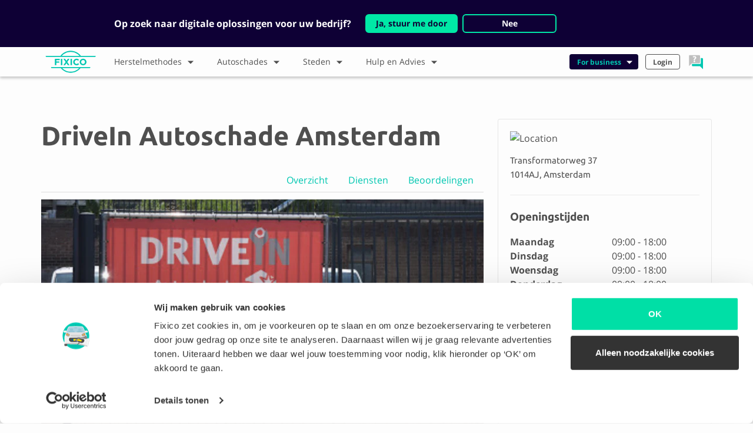

--- FILE ---
content_type: text/html;charset=UTF-8
request_url: https://www.fixico.nl/stad/amsterdam/drivein-autoschade-amsterdam
body_size: 84296
content:
<!DOCTYPE html>
<html lang="nl-NL">
    <head>
        <meta charset="utf-8">

                    <title>DriveIn Autoschade Amsterdam | Fixico</title>
            <meta property="og:title" content="DriveIn Autoschade Amsterdam | Fixico" />
        
                <meta name="viewport" content="width=device-width, initial-scale=1, shrink-to-fit=no">

        
        <meta property="og:url" content="https://www.fixico.nl/stad/amsterdam/drivein-autoschade-amsterdam" />
        <meta name="og:locale" property="og:locale" content="nl_NL" />
                    <meta property="og:image" content="https://17bc4.imgix.net/ad/e8/ade81269f152307b33150a82a6bf7639.png" />
                    <meta property="og:title" content="DriveIn Autoschade Amsterdam | Fixico" />
                    <meta name="description" content="Autoschade? Met Fixico vergelijk je offertes van DriveIn Autoschade Amsterdam en nog 650+ andere schadeherstellers. Vergelijk & Bespaar!" />
                    <meta property="og:description" content="Autoschade? Met Fixico vergelijk je offertes van DriveIn Autoschade Amsterdam en nog 650+ andere schadeherstellers. Vergelijk & Bespaar!" />
        
        
        
                <link rel="icon" type="image/png" href="https://website-assets.imgix.net/logo/fixico_light.ico" />
        <link rel="canonical" href="https://www.fixico.nl/stad/amsterdam/drivein-autoschade-amsterdam" />


                                                                        
                <link href="/user/themes/fixico/assets/stylesheets/application.css?v=1.1.0" type="text/css" rel="stylesheet">

    </head>
    <body class="nl_NL">
    <script type="application/ld+json">
{
    "@context": "http://schema.org",
    "@type": "Organization",
    "name": "Fixico",
    "url": "https://www.fixico.nl",
    "logo": "https://website-assets.imgix.net/logo/fixico_logo.svg",
    "address": {
        "@type": "PostalAddress",
        "streetAddress": "Weteringschans 85E",
        "postalCode": "1017 RZ,",
        "addressLocality": "Amsterdam, Netherlands"
    },
    "contactPoint": {
        "@type": "ContactPoint",
        "telephone": "+31 020 261 07 20",
        "contactType": "customer service",
        "email": "support@fixico.com",
        "hoursAvailable": {
            "@type": "OpeningHoursSpecification",
            "opens": "08:00",
            "closes": "18:00"
        }
    }
}
</script>        <div class="content">
                            <header class="header-nav">
            <div id="redirect-banner" class="tw-hidden tw-py-6 tw-bg-navy">
            <div class="container">
                <div class="tw-mx-7 xl:tw-mx-28 xl:tw-px-3 tw-flex tw-flex-wrap tw-items-center tw-text-center lg:tw-text-left">
                    <div class="text-white tw-font-semibold lg:tw-mr-6 tw-w-full lg:tw-w-auto">Op zoek naar digitale oplossingen voor uw bedrijf?</div>
                    <div class="tw-flex tw-text-sm tw-flex-wrap tw-justify-center tw-w-full lg:tw-w-auto tw-mt-4 lg:tw-mt-0">
                        <a data-track="Clicked business redirect" href="https://fixico-business.com/nl" class="tw-mb-2 sm:tw-mb-0 tw-text-center tw-flex tw-justify-center tw-items-center tw-bg-primary tw-px-4 tw-py-1 tw-border-solid tw-border-2 tw-border-primary tw-rounded-md tw-font-semibold tw-text-navy hover:tw-text-navy focus:tw-text-navy" style="text-decoration:none;">
                            Ja, stuur me door
                        </a>
                        <a class="tw-cursor-pointer tw-mx-2 tw-mb-2 sm:tw-mb-0 tw-text-center tw-flex tw-justify-center tw-items-center tw-bg-navy tw-px-4 tw-py-1 tw-rounded-md tw-font-semibold tw-border-solid tw-border-2 tw-border-primary text-white" style="min-width:160px;">
                            Nee
                        </a>
                    </div>
                </div>
            </div>
        </div>
        <div class="container header-nav__mobile hidden-lg-up">
                    <div class="navbar-toggler navbar-toggler-right p-0 m-0">
                <img src="https://website-assets.imgix.net/icon/hamburger_menu.svg" alt="hamburger menu" class="hamburger" width="30" height="30">
                <img src="https://website-assets.imgix.net/icon/close.svg" class="close" alt="close" width="30" height="30">
            </div>
                <a class="navbar-brand p-0 mb-0 mr-0" href="/"><img src="https://website-assets.imgix.net/logo/fixico_logo.svg" alt="Fixico Logo" width="85"></a>
        
            <ul class="nav main-nav main-nav--icon d-flex justify-content-center">
        <li class="nav-item dropdown my-auto d-flex justify-content-center flex-column">
            <a class="nav-link dropdown-toggle d-block" data-toggle="dropdown" href="#" role="button" aria-haspopup="true" aria-expanded="false">
                <img src="https://website-assets.imgix.net/icon/help.svg" alt="help icon">
            </a>
            <div class="dropdown-menu dropdown-menu-right">
                <a class="dropdown-item">
                    <h5>Wij helpen je graag!</h5>
                    <p>
                                                                            <span class="visual-circle visual-circle--grey"></span>
                                                Ma t/m vr 09:00 - 18:00
                    </p>
                </a>
                                    <a class="dropdown-item py-1 " href="tel:+31202610720">
                        <div class="media">
                            <img class="d-flex align-self-start align-self-md-center mr-1 mr-md-2" src="https://website-assets.imgix.net/icon/phone.svg" alt="Phone" height="30" width="30">
                            <div class="media-body border-0 align-self-center">
                                <p class="mb-0 text-primary">020 261 07 20</p>
                                <p class="mt-0">Direct contact</p>
                            </div>
                        </div>
                    </a>
                                    <a class="dropdown-item py-1 js-open-chat" href="#">
                        <div class="media">
                            <img class="d-flex align-self-start align-self-md-center mr-1 mr-md-2" src="https://website-assets.imgix.net/icon/chat.svg" alt="Chat" height="30" width="30">
                            <div class="media-body border-0 align-self-center">
                                <p class="mb-0 text-primary">Chat</p>
                                <p class="mt-0">Antwoord in 3 minuten</p>
                            </div>
                        </div>
                    </a>
                                    <a class="dropdown-item py-1 " href="https://api.whatsapp.com/send?phone=31202610720">
                        <div class="media">
                            <img class="d-flex align-self-start align-self-md-center mr-1 mr-md-2" src="https://website-assets.imgix.net/icon/whatsapp.svg" alt="Whatsapp" height="30" width="30">
                            <div class="media-body border-0 align-self-center">
                                <p class="mb-0 text-primary">WhatsApp</p>
                                <p class="mt-0">Antwoord in 1 uur</p>
                            </div>
                        </div>
                    </a>
                                    <a class="dropdown-item py-1 " href="mailto:support@fixico.com">
                        <div class="media">
                            <img class="d-flex align-self-start align-self-md-center mr-1 mr-md-2" src="https://website-assets.imgix.net/icon/email.svg" alt="Email" height="30" width="30">
                            <div class="media-body border-0 align-self-center">
                                <p class="mb-0 text-primary">E-mail</p>
                                <p class="mt-0">Antwoord in 1 dag</p>
                            </div>
                        </div>
                    </a>
                                    <a class="dropdown-item py-1 " href="/hulp-en-advies/faq">
                        <div class="media">
                            <img class="d-flex align-self-start align-self-md-center mr-1 mr-md-2" src="https://website-assets.imgix.net/icon/faq.svg" alt="FAQ" height="30" width="30">
                            <div class="media-body border-0 align-self-center">
                                <p class="mb-0 text-primary">Veelgestelde vragen</p>
                                <p class="mt-0">Lees hier alle antwoorden</p>
                            </div>
                        </div>
                    </a>
                            </div>
        </li>
</ul>
        


    </div>
        <div class="container px-0 px-md-2 header-nav__main">
        <div class="row ">
                <div class="col-md-12">
                <nav class="d-flex justify-content-start p-0 mt-0 align-items-center">
                    <div class="hidden-md-down mr-0">
                                            <a class="navbar-brand m-0 d-flex justify-content-center" href="/"><img src="https://website-assets.imgix.net/logo/fixico_logo.svg" alt="Fixico Logo" height="48"></a>
                                        </div>
                                                                                                    <ul class="nav main-nav">
                        <li class="nav-item dropdown m-0">
                <a class="nav-link dropdown-toggle float-left w-100" href="/herstelmethodes" id="dropdown-key" role="button"  data-toggle="dropdown" aria-haspopup="true" aria-expanded="false">
                    Herstelmethodes
                    <i class="icon icon--arrow-thick icon--rotate-down float-right"></i>
                </a>
                <div class="dropdown-menu" aria-labelledby="dropdown-key">
                    <div class="d-lg-flex">
                                                    <div class="w-100 ">
                                                                                                                <a class="dropdown-item" href="/herstelmethodes/auto-spuiten">
                                                Auto spuiten
                                            </a>
                                    
                                                                                                                <a class="dropdown-item" href="/herstelmethodes/spotrepair">
                                                Spotrepair
                                            </a>
                                    
                                                                                                                <a class="dropdown-item" href="/herstelmethodes/uitdeuken-zonder-spuiten">
                                                Uitdeuken zonder spuiten
                                            </a>
                                    
                                                                                                                <a class="dropdown-item" href="/herstelmethodes/autoschade-herstel">
                                                Autoschade herstel
                                            </a>
                                    
                                                                                                                <a class="dropdown-item" href="/herstelmethodes/bumper-spuiten">
                                                Bumper spuiten
                                            </a>
                                    
                                                                                                                <a class="dropdown-item" href="/herstelmethodes/auto-krassen-verwijderen">
                                                Auto krassen verwijderen
                                            </a>
                                    
                                                                                                                <a class="dropdown-item" href="/herstelmethodes/motorkap-spuiten">
                                                Motorkap spuiten
                                            </a>
                                    
                                                                                                                <a class="dropdown-item" href="/herstelmethodes/auto-polijsten">
                                                Auto polijsten
                                            </a>
                                    
                                                                                                                <a class="dropdown-item" href="/herstelmethodes/auto-reparatie">
                                                Auto reparatie
                                            </a>
                                    
                                                                                            </div>
                                                                                <div class="w-100  hidden-md-down">
                                                                                                                <a class="dropdown-item" href="/herstelmethodes/autospuiterij">
                                                Autospuiterij
                                            </a>
                                    
                                                                                                                <a class="dropdown-item" href="/herstelmethodes/autodeur-spuiten">
                                                Autodeur spuiten
                                            </a>
                                    
                                                                                                                <a class="dropdown-item" href="/herstelmethodes/autolakken">
                                                Autolakken
                                            </a>
                                    
                                                                                                                <a class="dropdown-item" href="/herstelmethodes/bumper-reparatie">
                                                Bumper reparatie
                                            </a>
                                    
                                                                                                                <a class="dropdown-item" href="/herstelmethodes/smart-repair">
                                                Smart repair
                                            </a>
                                    
                                                                                                    <a class="dropdown-item font-weight-bold text-primary hidden-lg-down" href="/herstelmethodes">
                                        Alle herstelmethodes
                                    </a>
                                                            </div>
                                                            <div class="d-lg-flex">
                                    <a class="dropdown-item font-weight-bold text-primary hidden-lg-up" href="/herstelmethodes">
                                        Alle herstelmethodes
                                    </a>
                                </div>
                                                                        </div>
                </div>
            </li>
            </ul>
                                                                                                            <ul class="nav main-nav">
                        <li class="nav-item dropdown m-0">
                <a class="nav-link dropdown-toggle float-left w-100" href="/schades" id="dropdown-key" role="button"  data-toggle="dropdown" aria-haspopup="true" aria-expanded="false">
                    Autoschades
                    <i class="icon icon--arrow-thick icon--rotate-down float-right"></i>
                </a>
                <div class="dropdown-menu" aria-labelledby="dropdown-key">
                    <div class="d-lg-flex">
                                                    <div class="w-100 ">
                                                                                                                <a class="dropdown-item" href="/schades/lakschade">
                                                Lakschade
                                            </a>
                                    
                                                                                                                <a class="dropdown-item" href="/schades/stoeprandschade">
                                                Stoeprandschade
                                            </a>
                                    
                                                                                                                <a class="dropdown-item" href="/schades/bumperschade">
                                                Bumperschade
                                            </a>
                                    
                                                                                                                <a class="dropdown-item" href="/schades/spiegelschade">
                                                Spiegelschade
                                            </a>
                                    
                                                                                                                <a class="dropdown-item" href="/schades/blikschade">
                                                Blikschade
                                            </a>
                                    
                                                                                                                <a class="dropdown-item" href="/schades/deukschade">
                                                Deukschade
                                            </a>
                                    
                                                                                                                <a class="dropdown-item" href="/schades/dorpelschade">
                                                Dorpelschade
                                            </a>
                                    
                                                                                                                <a class="dropdown-item" href="/schades/hagelschade">
                                                Hagelschade
                                            </a>
                                    
                                                                                                                <a class="dropdown-item" href="/schades/koplampschade">
                                                Koplampschade
                                            </a>
                                    
                                                                                            </div>
                                                                                <div class="w-100  hidden-md-down">
                                                                                                                <a class="dropdown-item" href="/schades/krasschade">
                                                Krasschade
                                            </a>
                                    
                                                                                                                <a class="dropdown-item" href="/schades/ruitschade">
                                                Ruitschade
                                            </a>
                                    
                                                                                                                <a class="dropdown-item" href="/schades/steenslag">
                                                Steenslag schade
                                            </a>
                                    
                                                                                                                <a class="dropdown-item" href="/schades/stormschade">
                                                Stormschade
                                            </a>
                                    
                                                                                                    <a class="dropdown-item font-weight-bold text-primary hidden-lg-down" href="/schades">
                                        Alle soorten autoschade
                                    </a>
                                                            </div>
                                                            <div class="d-lg-flex">
                                    <a class="dropdown-item font-weight-bold text-primary hidden-lg-up" href="/schades">
                                        Alle soorten autoschade
                                    </a>
                                </div>
                                                                        </div>
                </div>
            </li>
            </ul>
                                                                                                            <ul class="nav main-nav">
                        <li class="nav-item dropdown m-0">
                <a class="nav-link dropdown-toggle float-left w-100" href="/stad" id="dropdown-key" role="button"  data-toggle="dropdown" aria-haspopup="true" aria-expanded="false">
                    Steden
                    <i class="icon icon--arrow-thick icon--rotate-down float-right"></i>
                </a>
                <div class="dropdown-menu" aria-labelledby="dropdown-key">
                    <div class="d-lg-flex">
                                                    <div class="w-100 ">
                                                                                                                <a class="dropdown-item" href="/stad/rotterdam">
                                                Rotterdam
                                            </a>
                                    
                                                                                                                <a class="dropdown-item" href="/stad/amsterdam">
                                                Amsterdam
                                            </a>
                                    
                                                                                                                <a class="dropdown-item" href="/stad/haarlem">
                                                Haarlem
                                            </a>
                                    
                                                                                                                <a class="dropdown-item" href="/stad/leeuwarden">
                                                Leeuwarden
                                            </a>
                                    
                                                                                                                <a class="dropdown-item" href="/stad/den-haag">
                                                Den Haag
                                            </a>
                                    
                                                                                                                <a class="dropdown-item" href="/stad/utrecht">
                                                Utrecht
                                            </a>
                                    
                                                                                                                <a class="dropdown-item" href="/stad/almere">
                                                Almere
                                            </a>
                                    
                                                                                                                <a class="dropdown-item" href="/stad/groningen">
                                                Groningen
                                            </a>
                                    
                                                                                                                <a class="dropdown-item" href="/stad/eindhoven">
                                                Eindhoven
                                            </a>
                                    
                                                                                            </div>
                                                                                <div class="w-100  hidden-md-down">
                                                                                                                <a class="dropdown-item" href="/stad/nijmegen">
                                                Nijmegen
                                            </a>
                                    
                                                                                                                <a class="dropdown-item" href="/stad/arnhem">
                                                Arnhem
                                            </a>
                                    
                                                                                                                <a class="dropdown-item" href="/stad/apeldoorn">
                                                Apeldoorn
                                            </a>
                                    
                                                                                                                <a class="dropdown-item" href="/stad/den-bosch">
                                                Den Bosch
                                            </a>
                                    
                                                                                                                <a class="dropdown-item" href="/stad/amersfoort">
                                                Amersfoort
                                            </a>
                                    
                                                                                                                <a class="dropdown-item" href="/stad/tilburg">
                                                Tilburg
                                            </a>
                                    
                                                                                                                <a class="dropdown-item" href="/stad/breda">
                                                Breda
                                            </a>
                                    
                                                                                                                <a class="dropdown-item" href="/stad/dordrecht">
                                                Dordrecht
                                            </a>
                                    
                                                                                                                <a class="dropdown-item" href="/stad/aalsmeer">
                                                Aalsmeer
                                            </a>
                                    
                                                                                            </div>
                                                                                <div class="w-100  hidden-md-down">
                                                                                                                <a class="dropdown-item" href="/stad/enschede">
                                                Enschede
                                            </a>
                                    
                                                                                                                <a class="dropdown-item" href="/stad/leiden">
                                                Leiden
                                            </a>
                                    
                                                                                                    <a class="dropdown-item font-weight-bold text-primary hidden-lg-down" href="/stad">
                                        Alle Steden
                                    </a>
                                                            </div>
                                                            <div class="d-lg-flex">
                                    <a class="dropdown-item font-weight-bold text-primary hidden-lg-up" href="/stad">
                                        Alle Steden
                                    </a>
                                </div>
                                                                        </div>
                </div>
            </li>
            </ul>
                                                                                                            <ul class="nav main-nav">
                        <li class="nav-item dropdown m-0">
                <a class="nav-link dropdown-toggle float-left w-100" href="/hulp-en-advies" id="dropdown-key" role="button"  data-toggle="dropdown" aria-haspopup="true" aria-expanded="false">
                    Hulp en Advies
                    <i class="icon icon--arrow-thick icon--rotate-down float-right"></i>
                </a>
                <div class="dropdown-menu" aria-labelledby="dropdown-key">
                    <div class="d-lg-flex">
                                                    <div class="w-100 ">
                                                                                                                <a class="dropdown-item" href="/hulp-en-advies/over-ons">
                                                Over ons
                                            </a>
                                    
                                                                                                                <a class="dropdown-item" href="/hulp-en-advies/hoe-werkt-het">
                                                Hoe werkt het?
                                            </a>
                                    
                                                                                                                <a class="dropdown-item" href="/hulp-en-advies/voordelen">
                                                Voordelen
                                            </a>
                                    
                                                                                                                <a class="dropdown-item" href="/hulp-en-advies/ervaringen">
                                                Ervaringen
                                            </a>
                                    
                                                                                                                <a class="dropdown-item" href="/hulp-en-advies/faq">
                                                FAQ
                                            </a>
                                    
                                                                                                            <a class="dropdown-item" href="https://fixico-business.com/" target="_blank" rel="noopener">
                                            Business
                                        </a>
                                        
                                                                                            </div>
                                                                        </div>
                </div>
            </li>
            </ul>
                                                                        
                    <div class="ml-md-auto d-flex flex-column flex-md-row hidden-md-down align-items-center">

                                                                                                    
                            <ul class="nav main-nav main-nav--small justify-content-end">
    <li class="nav-item dropdown">
        <a class="nav-link nav-link--green dropdown-toggle float-left w-100" data-toggle="dropdown" href="#" role="button" aria-haspopup="true" aria-expanded="false">
            For business
            <i class="icon icon--arrow-thick icon--rotate-down float-right" aria-hidden="true"></i>
        </a>
        <div class="dropdown-menu dropdown-menu-right">
                            <a class="dropdown-item" href="https://fixico-business.com/nl">
                    Fleet and insurer
                </a>
                            <a class="dropdown-item" href="https://www.fixico.nl/zakelijk/voor-schadeherstellers">
                    Schadeherstellers
                </a>
                    </div>
    </li>
</ul>


    <ul class="nav main-nav main-nav--small justify-content-end">
    <li class="nav-item dropdown">
        <a class="nav-link float-left w-100" href="https://app.fixico.nl/login" role="button" aria-expanded="false">Login
        </a>
    </li>
</ul>



                                                    <ul class="nav main-nav main-nav--icon d-flex justify-content-center">
        <li class="nav-item dropdown my-auto d-flex justify-content-center flex-column">
            <a class="nav-link dropdown-toggle d-block" data-toggle="dropdown" href="#" role="button" aria-haspopup="true" aria-expanded="false">
                <img src="https://website-assets.imgix.net/icon/help.svg" alt="help icon">
            </a>
            <div class="dropdown-menu dropdown-menu-right">
                <a class="dropdown-item">
                    <h5>Wij helpen je graag!</h5>
                    <p>
                                                                            <span class="visual-circle visual-circle--grey"></span>
                                                Ma t/m vr 09:00 - 18:00
                    </p>
                </a>
                                    <a class="dropdown-item py-1 " href="tel:+31202610720">
                        <div class="media">
                            <img class="d-flex align-self-start align-self-md-center mr-1 mr-md-2" src="https://website-assets.imgix.net/icon/phone.svg" alt="Phone" height="30" width="30">
                            <div class="media-body border-0 align-self-center">
                                <p class="mb-0 text-primary">020 261 07 20</p>
                                <p class="mt-0">Direct contact</p>
                            </div>
                        </div>
                    </a>
                                    <a class="dropdown-item py-1 js-open-chat" href="#">
                        <div class="media">
                            <img class="d-flex align-self-start align-self-md-center mr-1 mr-md-2" src="https://website-assets.imgix.net/icon/chat.svg" alt="Chat" height="30" width="30">
                            <div class="media-body border-0 align-self-center">
                                <p class="mb-0 text-primary">Chat</p>
                                <p class="mt-0">Antwoord in 3 minuten</p>
                            </div>
                        </div>
                    </a>
                                    <a class="dropdown-item py-1 " href="https://api.whatsapp.com/send?phone=31202610720">
                        <div class="media">
                            <img class="d-flex align-self-start align-self-md-center mr-1 mr-md-2" src="https://website-assets.imgix.net/icon/whatsapp.svg" alt="Whatsapp" height="30" width="30">
                            <div class="media-body border-0 align-self-center">
                                <p class="mb-0 text-primary">WhatsApp</p>
                                <p class="mt-0">Antwoord in 1 uur</p>
                            </div>
                        </div>
                    </a>
                                    <a class="dropdown-item py-1 " href="mailto:support@fixico.com">
                        <div class="media">
                            <img class="d-flex align-self-start align-self-md-center mr-1 mr-md-2" src="https://website-assets.imgix.net/icon/email.svg" alt="Email" height="30" width="30">
                            <div class="media-body border-0 align-self-center">
                                <p class="mb-0 text-primary">E-mail</p>
                                <p class="mt-0">Antwoord in 1 dag</p>
                            </div>
                        </div>
                    </a>
                                    <a class="dropdown-item py-1 " href="/hulp-en-advies/faq">
                        <div class="media">
                            <img class="d-flex align-self-start align-self-md-center mr-1 mr-md-2" src="https://website-assets.imgix.net/icon/faq.svg" alt="FAQ" height="30" width="30">
                            <div class="media-body border-0 align-self-center">
                                <p class="mb-0 text-primary">Veelgestelde vragen</p>
                                <p class="mt-0">Lees hier alle antwoorden</p>
                            </div>
                        </div>
                    </a>
                            </div>
        </li>
</ul>
                                            </div>

                    <div class="hidden-lg-up">
                            <ul class="nav main-nav main-nav--small justify-content-end">
    <li class="nav-item dropdown">
        <a class="nav-link nav-link--green dropdown-toggle float-left w-100" data-toggle="dropdown" href="#" role="button" aria-haspopup="true" aria-expanded="false">
            For business
            <i class="icon icon--arrow-thick icon--rotate-down float-right" aria-hidden="true"></i>
        </a>
        <div class="dropdown-menu dropdown-menu-right">
                            <a class="dropdown-item" href="https://fixico-business.com/nl">
                    Fleet and insurer
                </a>
                            <a class="dropdown-item" href="https://www.fixico.nl/zakelijk/voor-schadeherstellers">
                    Schadeherstellers
                </a>
                    </div>
    </li>
</ul>


    <ul class="nav main-nav main-nav--small justify-content-end">
    <li class="nav-item dropdown">
        <a class="nav-link float-left w-100" href="https://app.fixico.nl/login" role="button" aria-expanded="false">Login
        </a>
    </li>
</ul>


                                                                                                </div>
                                    </nav>
            </div>
        </div>
    </div>
    <div class="shadow"></div>
    </header>
            
                <script type="application/ld+json">
        {"@context":"https:\/\/schema.org","@type":"AutoBodyShop","name":"DriveIn Autoschade Amsterdam","description":"DriveIn Autoschade is d\u00e9 nieuwe formule voor de reparatie van kleine autoschades. Wij bieden een oplossing om autoschades voordelig, snel en met de hoogste kwaliteit te laten repareren. Deukje, krasje of kleine schade? Laat u informeren door onze experts!","image":"https:\/\/17bc4.imgix.net\/ad\/e8\/ade81269f152307b33150a82a6bf7639.png","url":"https:\/\/www.fixico.nl\/stad\/amsterdam\/drivein-autoschade-amsterdam","telephone":"+31622700741","contactPoint":{"@type":"ContactPoint","telephone":"+31622700741","contactType":"customer service","email":"safa@bobautowas.nl","url":"https:\/\/www.driveinautoschade.nl\/"},"address":{"@type":"PostalAddress","streetAddress":"Transformatorweg 37","postalCode":"1014AJ","addressLocality":"Amsterdam","addressCountry":"NL"},"geo":{"@type":"GeoCoordinates","latitude":52.39153,"longitude":4.85015},"currenciesAccepted":"EUR","paymentAccepted":"contant, pin","openingHoursSpecification":[{"@type":"OpeningHoursSpecification","dayOfWeek":"http:\/\/schema.org\/Monday","opens":"09:00","closes":"18:00"},{"@type":"OpeningHoursSpecification","dayOfWeek":"http:\/\/schema.org\/Tuesday","opens":"09:00","closes":"18:00"},{"@type":"OpeningHoursSpecification","dayOfWeek":"http:\/\/schema.org\/Wednesday","opens":"09:00","closes":"18:00"},{"@type":"OpeningHoursSpecification","dayOfWeek":"http:\/\/schema.org\/Thursday","opens":"09:00","closes":"18:00"},{"@type":"OpeningHoursSpecification","dayOfWeek":"http:\/\/schema.org\/Friday","opens":"09:00","closes":"18:00"},{"@type":"OpeningHoursSpecification","dayOfWeek":"http:\/\/schema.org\/Saturday","description":"Gesloten"},{"@type":"OpeningHoursSpecification","dayOfWeek":"http:\/\/schema.org\/Sunday","description":"Gesloten"}],"photos":[{"@type":"ImageObject","contentUrl":"https:\/\/17bc4.imgix.net\/ad\/e8\/ade81269f152307b33150a82a6bf7639.png","representativeOfPage":true},{"@type":"ImageObject","contentUrl":"https:\/\/17bc4.imgix.net\/8e\/42\/8e4218ca05b38ebf9602f0428270509e.png","representativeOfPage":true}]}
    </script>
    <section class="section py-5 py-md-6">
        <div class="container">
            <div class="row">
                <div class="col-12 col-lg-8" >
                    <div class="row" id="overview">
                        <div class="col-12">
                            <div class="header-title h2 mb-1 mb-1 mb-sm-2">
  <h1 class="mb-0">
      DriveIn Autoschade Amsterdam
  </h1>
    </div>
                        </div>
                        <div class="col-12">
                            <div class="row">
                                <div class="col-12 col-md-6">
                                                                    </div>
                            </div>
                        </div>
                    </div>
                    <div class="tabs pb-2 pt-2">
                        <ul class="nav nav-tabs justify-content-end d-flex flex-column flex-md-row">
                            <li class="nav-item">
                                <a class="nav-link btn--selected" href="#overview">Overzicht</a>
                            </li>
                            <li class="nav-item">
                                <a class="nav-link" href="#service">Diensten</a>
                            </li>
                            <li class="nav-item">
                                <a class="nav-link" href="#reviews">Beoordelingen</a>
                            </li>
                        </ul>
                    </div>
                            <div id="carouselIndicators" class="carousel slide garage-carousel" data-ride="true" data-interval="10000">
    <div class="carousel-inner garage-carousel__inner" role="listbox">
                    <div class="carousel-item garage-carousel__inner__item  active ">
                <img class="d-block garage-carousel__inner__item__image img-fluid lazyload" data-src="https://17bc4.imgix.net/ad/e8/ade81269f152307b33150a82a6bf7639.png?q=80&auto=format,compress&fit=crop&w=752&h=400" alt="garage preview">
            </div>
                    <div class="carousel-item garage-carousel__inner__item ">
                <img class="d-block garage-carousel__inner__item__image img-fluid lazyload" data-src="https://17bc4.imgix.net/8e/42/8e4218ca05b38ebf9602f0428270509e.png?q=80&auto=format,compress&fit=crop&w=752&h=400" alt="garage preview">
            </div>
            </div>
    <a class="carousel-control-prev garage-carousel__control" href="#carouselIndicators" role="button" data-slide="prev">
        <span class="carousel-control-prev-icon" aria-hidden="true"></span>
        <span class="sr-only">Previous</span>
    </a>
    <a class="carousel-control-next garage-carousel__control" href="#carouselIndicators" role="button" data-slide="next">
        <span class="carousel-control-next-icon" aria-hidden="true"></span>
        <span class="sr-only">Next</span>
    </a>

    <ol class="carousel-indicators garage-carousel__indicators m-0 d-flex justify-content-center">
                    <li data-target="#carouselIndicators" data-slide-to="0" class=" active  m-0"><img class="d-block garage-carousel__indicators__thumbnail img-fluid" src="https://17bc4.imgix.net/ad/e8/ade81269f152307b33150a82a6bf7639.png?q=80&auto=format,compress&fit=crop&w=163&h=122" alt="garage preview"></li>
                    <li data-target="#carouselIndicators" data-slide-to="1" class=" m-0"><img class="d-block garage-carousel__indicators__thumbnail img-fluid" src="https://17bc4.imgix.net/8e/42/8e4218ca05b38ebf9602f0428270509e.png?q=80&auto=format,compress&fit=crop&w=163&h=122" alt="garage preview"></li>
            </ol>
</div>
                    <div class="description">
    <h3 class="pt-4 description__title">Omschrijving</h3>
    <p class="description__body">DriveIn Autoschade is dé nieuwe formule voor de reparatie van kleine autoschades. Wij bieden een oplossing om autoschades voordelig, snel en met de hoogste kwaliteit te laten repareren. Deukje, krasje of kleine schade? Laat u informeren door onze experts!</p>
</div>
                                        <div class="row hidden-md-up mb-3">
                        <section class="section section--bg-green py-5 py-md-6">
    <div class="container">
        <div class="row">
            <div class="col-md-12 d-flex flex-row align-content-end">
                                    <h2 class="align-self-end">
                        Start met vergelijken en bespaar
                    </h2>
                                <img src="https://website-assets.imgix.net/illustration/horizontal_funnel_photo_nl_NL.svg"  class="mr-5 ml-auto hidden-sm-down" height="100%" width="200px" alt="Mach ein Foto vom Schaden">
            </div>
        </div>
        <div class="row">
            <div class="col-md-12">
                
        
                
        
        <div class="card funnelbar card__funnel funnelbar--nl funnelbar--horizontal">
        <div class="card-block funnelbar__form funnelbar__form--section-funnel">
    </div>
</div>

<script type="text/javascript">
  document.addEventListener("DOMContentLoaded", function(event) {
    var labels = {
      input: {
        license: {
          label: "Wat is je kenteken?",
        },
        zipcode: {
          label: "Wat is je postcode?",
        },
      },
      type: "horizontal",
      track_text: "entered funnel through block",
      button: "Vergelijk prijzen",
      btn_class: "btn btn-primary btn-block btn-lg btn-section-funnel"
    };
    ReactDOM.render(React.createElement(FunnelbarNL, { id: 'section-funnel',labels: labels, parameters: [], appUrl: 'https://app.fixico.nl' }), document.querySelector('.funnelbar__form--section-funnel'));
  });
</script>
                </div>
        </div>
            <div class="row">
        <div class="col-md-12">
            <img src="https://website-assets.imgix.net/illustration/consumentenbond_arrow.png?q=80&auto=format,compress&h=113&w=250"  class="right" style="z-index: 100;margin-top: -45px;" width="250px" alt="maak foto van uw schade">
        </div>
    </div>
    </div>
</section>
                    </div>
                    <hr class="hidden-sm-down">
                    <div class="row">
                        <div class="col-12">
                            <h2 class="mb-0" id="service">Diensten van DriveIn Autoschade Amsterdam</h2>
                            <p class="mb-2 mb-md-4">Vraag direct een prijsindicatie op</p>
                        </div>
                    </div>

                    <style type="text/css">
    .lazy-repair-shop-service-image-0aab015c33f5461c8778a04ce864d370.lazyloaded {
        background-image: url(https://website-assets.imgix.net/photo/damage/rear_bumper_damage_01.jpg?q=80&auto=format,compress&fit=crop&w=190&h=160);
    }
</style>
<div class="repair-shop repair-shop--service mb-3">
    <a href="https://www.fixico.nl/herstelmethodes/uitdeuken-zonder-spuiten">
        <div class="row">
            <div class="col-12 col-md-4 col-lg-3 pr-md-0 d-flex">
                <img src="https://website-assets.imgix.net/icon/24h_badge_nl_NL.svg" class="repair-shop--service__badge" width="100px">
                <div class="repair-shop__image repair-shop__image--header d-flex">
                    <div class="repair-shop__image__bg lazy-repair-shop-service-image-0aab015c33f5461c8778a04ce864d370 lazyload">
                    </div>
                </div>
            </div>
            <div class="col-12 col-md-8 col-lg-9 pl-md-0">
                <div class="repair-shop__block repair-shop--service__block d-flex align-items-center align-items-sm-start flex-row pl-1 pr-2 py-2 pl-sm-2 pr-sm-3 py-sm-3">
                    <div class="repair-shop__block__container my-auto my-sm-0">
                        <h4 class="h5 mb-1">Uitdeuken</h4>
                        <p>Dankzij de nieuwste technieken is uitdeuken vaak veel goedkoper dan je denkt. Een aanbod op maat scheelt je zo tientallen euro’s</p>
                    </div>
                    <div class="hidden-sm-down align-self-stretch w-25">
                        <div class="d-flex align-items-start flex-column h-100">
                            <button class="mt-auto btn-sm btn btn-primary">Kies herstel</button>
                        </div>
                    </div>
                </div>
            </div>
        </div>
    </a>
</div>

                    <style type="text/css">
    .lazy-repair-shop-service-image-f6de73414863900f78e1aab39cde535e.lazyloaded {
        background-image: url(https://website-assets.imgix.net/photo/repair/repairing_car_scratch.jpg?q=80&auto=format,compress&fit=crop&w=190&h=160);
    }
</style>
<div class="repair-shop repair-shop--service mb-3">
    <a href="https://www.fixico.nl/herstelmethodes/auto-krassen-verwijderen">
        <div class="row">
            <div class="col-12 col-md-4 col-lg-3 pr-md-0 d-flex">
                <img src="https://website-assets.imgix.net/icon/24h_badge_nl_NL.svg" class="repair-shop--service__badge" width="100px">
                <div class="repair-shop__image repair-shop__image--header d-flex">
                    <div class="repair-shop__image__bg lazy-repair-shop-service-image-f6de73414863900f78e1aab39cde535e lazyload">
                    </div>
                </div>
            </div>
            <div class="col-12 col-md-8 col-lg-9 pl-md-0">
                <div class="repair-shop__block repair-shop--service__block d-flex align-items-center align-items-sm-start flex-row pl-1 pr-2 py-2 pl-sm-2 pr-sm-3 py-sm-3">
                    <div class="repair-shop__block__container my-auto my-sm-0">
                        <h4 class="h5 mb-1">Krassen verwijderen</h4>
                        <p>Oppervlakkige of diepe krassen. Op basis van de foto's van jouw schade stellen we een scherpe offerte voor je op</p>
                    </div>
                    <div class="hidden-sm-down align-self-stretch w-25">
                        <div class="d-flex align-items-start flex-column h-100">
                            <button class="mt-auto btn-sm btn btn-primary">Kies herstel</button>
                        </div>
                    </div>
                </div>
            </div>
        </div>
    </a>
</div>

                    <style type="text/css">
    .lazy-repair-shop-service-image-de83004150a1dcc12c2e16bb6526e095.lazyloaded {
        background-image: url(https://website-assets.imgix.net/photo/repair/spotrepair_02.jpg?q=80&auto=format,compress&fit=crop&w=190&h=160);
    }
</style>
<div class="repair-shop repair-shop--service mb-3">
    <a href="https://www.fixico.nl/herstelmethodes/spotrepair">
        <div class="row">
            <div class="col-12 col-md-4 col-lg-3 pr-md-0 d-flex">
                <img src="https://website-assets.imgix.net/icon/24h_badge_nl_NL.svg" class="repair-shop--service__badge" width="100px">
                <div class="repair-shop__image repair-shop__image--header d-flex">
                    <div class="repair-shop__image__bg lazy-repair-shop-service-image-de83004150a1dcc12c2e16bb6526e095 lazyload">
                    </div>
                </div>
            </div>
            <div class="col-12 col-md-8 col-lg-9 pl-md-0">
                <div class="repair-shop__block repair-shop--service__block d-flex align-items-center align-items-sm-start flex-row pl-1 pr-2 py-2 pl-sm-2 pr-sm-3 py-sm-3">
                    <div class="repair-shop__block__container my-auto my-sm-0">
                        <h4 class="h5 mb-1">Spotrepair</h4>
                        <p>Kleine lakschade kan je snel en goedkoop laten herstellen met de milieuvriendelijke herstelmethode spotrepair.</p>
                    </div>
                    <div class="hidden-sm-down align-self-stretch w-25">
                        <div class="d-flex align-items-start flex-column h-100">
                            <button class="mt-auto btn-sm btn btn-primary">Kies herstel</button>
                        </div>
                    </div>
                </div>
            </div>
        </div>
    </a>
</div>

                    <style type="text/css">
    .lazy-repair-shop-service-image-14d6e6aa34e7bc628ec39532c572cc89.lazyloaded {
        background-image: url(https://website-assets.imgix.net/photo/repair/spraying_rim.jpg?q=80&auto=format,compress&fit=crop&w=190&h=160);
    }
</style>
<div class="repair-shop repair-shop--service mb-3">
    <a href="https://www.fixico.nl/herstelmethodes/velgen-repareren">
        <div class="row">
            <div class="col-12 col-md-4 col-lg-3 pr-md-0 d-flex">
                <img src="https://website-assets.imgix.net/icon/24h_badge_nl_NL.svg" class="repair-shop--service__badge" width="100px">
                <div class="repair-shop__image repair-shop__image--header d-flex">
                    <div class="repair-shop__image__bg lazy-repair-shop-service-image-14d6e6aa34e7bc628ec39532c572cc89 lazyload">
                    </div>
                </div>
            </div>
            <div class="col-12 col-md-8 col-lg-9 pl-md-0">
                <div class="repair-shop__block repair-shop--service__block d-flex align-items-center align-items-sm-start flex-row pl-1 pr-2 py-2 pl-sm-2 pr-sm-3 py-sm-3">
                    <div class="repair-shop__block__container my-auto my-sm-0">
                        <h4 class="h5 mb-1">Velgen herstellen</h4>
                        <p>Velgen beschadigen na het raken van een stoeprand. Aan de hand van jouw schade frezen, polijsten of spuiten we de velg</p>
                    </div>
                    <div class="hidden-sm-down align-self-stretch w-25">
                        <div class="d-flex align-items-start flex-column h-100">
                            <button class="mt-auto btn-sm btn btn-primary">Kies herstel</button>
                        </div>
                    </div>
                </div>
            </div>
        </div>
    </a>
</div>

                    <style type="text/css">
    .lazy-repair-shop-service-image-49bfe29bffe034964510c4b8e6c4485f.lazyloaded {
        background-image: url(https://website-assets.imgix.net/photo/repair/spraying_car_part_02.jpg?q=80&auto=format,compress&fit=crop&w=190&h=160);
    }
</style>
<div class="repair-shop repair-shop--service mb-3">
    <a href="https://www.fixico.nl/herstelmethodes/auto-spuiten">
        <div class="row">
            <div class="col-12 col-md-4 col-lg-3 pr-md-0 d-flex">
                <img src="https://website-assets.imgix.net/icon/24h_badge_nl_NL.svg" class="repair-shop--service__badge" width="100px">
                <div class="repair-shop__image repair-shop__image--header d-flex">
                    <div class="repair-shop__image__bg lazy-repair-shop-service-image-49bfe29bffe034964510c4b8e6c4485f lazyload">
                    </div>
                </div>
            </div>
            <div class="col-12 col-md-8 col-lg-9 pl-md-0">
                <div class="repair-shop__block repair-shop--service__block d-flex align-items-center align-items-sm-start flex-row pl-1 pr-2 py-2 pl-sm-2 pr-sm-3 py-sm-3">
                    <div class="repair-shop__block__container my-auto my-sm-0">
                        <h4 class="h5 mb-1">Spuiten onderdeel / hele auto</h4>
                        <p>Onze beste autospuiters zorgen ervoor dat je auto er weeer stralend uitziet na een bezoekje aan de spuitcabine</p>
                    </div>
                    <div class="hidden-sm-down align-self-stretch w-25">
                        <div class="d-flex align-items-start flex-column h-100">
                            <button class="mt-auto btn-sm btn btn-primary">Kies herstel</button>
                        </div>
                    </div>
                </div>
            </div>
        </div>
    </a>
</div>

                    <style type="text/css">
    .lazy-repair-shop-service-image-7f9c7e15ae1e5bef1fe5b79317ddf4a4.lazyloaded {
        background-image: url(https://website-assets.imgix.net/photo/repair/burnishing_car_05.jpg?q=80&auto=format,compress&fit=crop&w=190&h=160);
    }
</style>
<div class="repair-shop repair-shop--service mb-3">
    <a href="https://www.fixico.nl/herstelmethodes">
        <div class="row">
            <div class="col-12 col-md-4 col-lg-3 pr-md-0 d-flex">
                <img src="https://website-assets.imgix.net/icon/24h_badge_nl_NL.svg" class="repair-shop--service__badge" width="100px">
                <div class="repair-shop__image repair-shop__image--header d-flex">
                    <div class="repair-shop__image__bg lazy-repair-shop-service-image-7f9c7e15ae1e5bef1fe5b79317ddf4a4 lazyload">
                    </div>
                </div>
            </div>
            <div class="col-12 col-md-8 col-lg-9 pl-md-0">
                <div class="repair-shop__block repair-shop--service__block d-flex align-items-center align-items-sm-start flex-row pl-1 pr-2 py-2 pl-sm-2 pr-sm-3 py-sm-3">
                    <div class="repair-shop__block__container my-auto my-sm-0">
                        <h4 class="h5 mb-1">Overige hersteltechnieken</h4>
                        <p>Alle op het oog zichtbare cosmetische autoschade kan door ons hersteld worden. Upload foto's en ontvang binnen 24 uur offertes</p>
                    </div>
                    <div class="hidden-sm-down align-self-stretch w-25">
                        <div class="d-flex align-items-start flex-column h-100">
                            <button class="mt-auto btn-sm btn btn-primary">Kies herstel</button>
                        </div>
                    </div>
                </div>
            </div>
        </div>
    </a>
</div>
                                    </div>
                <div id="overview" class="col-md-4 hidden-md-down">

                    <div class="card mb-4">
    <div class="card-block">
        <div class="garage-location">
                            <img src="https://maps.googleapis.com/maps/api/staticmap?center=52.39153,4.85015&zoom=13&scale=1&size=400x200&maptype=roadmap&format=png&visual_refresh=true&markers=icon:https://website-assets.imgix.net/icon/map_pin.png%7Cshadow:true%7C52.39153,4.85015&key=AIzaSyASc66Ew8O-Z8QBR6fkSd_ha52iiGXlUFc" class="img-fluid map-static mb-2 default-border-radius" alt="Location">
                                        <h4 class="garage-location__address"><small>Transformatorweg 37</small>
                    <br>
                    <small>1014AJ, Amsterdam</small>
                </h4>
                                        <hr>
                <h4 class="garage-location__opening-hours">Openingstijden</h4>
                                    <div class="row">
                        <div class="col"><strong>Maandag</strong></div>
                                                    <div class="col">
                                09:00 - 18:00
                            </div>
                                            </div>
                                    <div class="row">
                        <div class="col"><strong>Dinsdag</strong></div>
                                                    <div class="col">
                                09:00 - 18:00
                            </div>
                                            </div>
                                    <div class="row">
                        <div class="col"><strong>Woensdag</strong></div>
                                                    <div class="col">
                                09:00 - 18:00
                            </div>
                                            </div>
                                    <div class="row">
                        <div class="col"><strong>Donderdag</strong></div>
                                                    <div class="col">
                                09:00 - 18:00
                            </div>
                                            </div>
                                    <div class="row">
                        <div class="col"><strong>Vrijdag</strong></div>
                                                    <div class="col">
                                09:00 - 18:00
                            </div>
                                            </div>
                                    <div class="row">
                        <div class="col"><strong>Zaterdag</strong></div>
                                                    <div class="col">
                                Gesloten
                            </div>
                                            </div>
                                    <div class="row">
                        <div class="col"><strong>Zondag</strong></div>
                                                    <div class="col">
                                Gesloten
                            </div>
                                            </div>
                                    </div>
    </div>
</div>
                    <div class="sticky-top">
                        <div class="sticky-funnel hidden-sm-down">
    <div class="card">
                                        <div class="card funnelbar card__funnel funnelbar--nl funnelbar--block">
            <div class="card-header funnelbar__header hidden-sm-down">
            <h3 class="h4 mb-lg-1 mb-md-1 mb-0 mb-0">Start met gratis en </br> vrijblijvend vergelijken
                <br>
                <small></small>
            </h3>
        </div>
        <div class="card-block funnelbar__form funnelbar__form--sidebar-funnel">
    </div>
</div>

<script type="text/javascript">
  document.addEventListener("DOMContentLoaded", function(event) {
    var labels = {
      input: {
        license: {
          label: "Wat is je kenteken?",
        },
        zipcode: {
          label: "Wat is je postcode?",
        },
      },
      type: "block",
      track_text: "",
      button: "Prijzen vergelijken",
      btn_class: "btn btn-primary btn-block btn-lg"
    };
    ReactDOM.render(React.createElement(FunnelbarNL, { id: 'sidebar-funnel',labels: labels, parameters: null, appUrl: 'https://app.fixico.nl' }), document.querySelector('.funnelbar__form--sidebar-funnel'));
  });
</script>
                                    <div class="card-block">
            <p><i class="icon icon--success" aria-hidden="true"></i> Makkelijk online afspraak maken</p>
            <p><i class="icon icon--success" aria-hidden="true"></i> Vaste prijsgarantie</p>
            <p><i class="icon icon--success" aria-hidden="true"></i> Altijd 4 jaar garantie</p>
            <p><i class="icon icon--success" aria-hidden="true"></i> Gratis en vrijblijvend prijsindicatie</p>
        </div>
    </div>
</div>
                    </div>
                </div>
            </div>
        </div>
    </section>

                                    <section class="section section--breadcrumbs section--bg-grey py-2">
        <div class="container">
            <div class="row">
                <div class="col-md-12">
                    
<ol id="breadcrumbs" itemscope itemtype="https://schema.org/BreadcrumbList">
                                            <li itemprop="itemListElement" itemscope itemtype="https://schema.org/ListItem">
                <a href="/" itemprop="item"><span itemprop="name">Home</span></a>
                <meta itemprop="position" content="1">
                            </li>
                        <i class="icon icon--arrow-nonshaft icon--small"></i>
        
                                    <li itemprop="itemListElement" itemscope itemtype="https://schema.org/ListItem">
                <a href="/stad" itemprop="item"><span itemprop="name">Steden</span></a>
                <meta itemprop="position" content="2">
                            </li>
                        <i class="icon icon--arrow-nonshaft icon--small"></i>
        
                                    <li itemprop="itemListElement" itemscope itemtype="https://schema.org/ListItem">
                <a href="/stad/amsterdam" itemprop="item"><span itemprop="name">Amsterdam</span></a>
                <meta itemprop="position" content="3">
                            </li>
                        <i class="icon icon--arrow-nonshaft icon--small"></i>
        
                                    <li>
                <span>DriveIn Autoschade Amsterdam</span>

            </li>
                    
    </ol>
                </div>
            </div>
        </div>
    </section>
    <footer class="section section--bg-green py-3 ">
    <div class="container">
                 <div class="row">
            <div class="col-12 col-lg-3 mb-0">
                    
<div class="h-footer">            <h4 class="mb-3">
            Fixico.nl
            <i class="icon icon--arrow-thick-white icon--rotate-down hidden-lg-up float-right" aria-hidden="true"></i>
        </h4>
        <ul class="nav flex-column show-nav-list">
                                    <li class="nav-item ">
                                            <a class="p-0 pb-1 nav-link   active " href="/herstelmethodes" >
                            Schadeherstel methodes
                        </a>
                                    </li>
                            <li class="nav-item ">
                                            <a class="p-0 pb-1 nav-link  " href="/schades" >
                            Soorten schades
                        </a>
                                    </li>
                            <li class="nav-item ">
                                            <a class="p-0 pb-1 nav-link  " href="/blog" >
                            Blog
                        </a>
                                    </li>
                            <li class="nav-item ">
                                            <a class="p-0 pb-1 nav-link  " href="/hulp-en-advies/faq" >
                            Veelgestelde vragen
                        </a>
                                    </li>
                            <li class="nav-item  mb-2 ">
                                            <a class="p-0 pb-1 nav-link  " href="/hulp-en-advies/hoe-werkt-het" >
                            Hoe werkt Fixico?
                        </a>
                                    </li>
                    
            </ul>

    </div>            </div>
            <div class="col-12 col-lg-3 mb-0">
                    
<div class="h-footer">            <h4 class="mb-3">
            Over Fixico
            <i class="icon icon--arrow-thick-white icon--rotate-down hidden-lg-up float-right" aria-hidden="true"></i>
        </h4>
        <ul class="nav flex-column show-nav-list">
                                    <li class="nav-item ">
                                            <a class="p-0 pb-1 nav-link   active " href="/hulp-en-advies/over-ons" >
                            Over ons
                        </a>
                                    </li>
                            <li class="nav-item ">
                                            <a class="p-0 pb-1 nav-link  " href="/zakelijk/voor-schadeherstellers" >
                            Voor schadeherstellers
                        </a>
                                    </li>
                            <li class="nav-item ">
                                            <a class="p-0 pb-1 nav-link  " href="https://fixico-business.com/"  target="_blank" rel="noopener" >
                            For business
                        </a>
                                    </li>
                            <li class="nav-item ">
                                            <a class="p-0 pb-1 nav-link  " href="https://careers.fixico.nl/"  target="_blank" rel="noopener" >
                            Jobs
                        </a>
                                    </li>
                            <li class="nav-item  mb-2 ">
                                            <a class="p-0 pb-1 nav-link  " href="https://fixico.pr.co/"  target="_blank" rel="noopener" >
                            Press and media
                        </a>
                                    </li>
                    
            </ul>

    </div>            </div>
            <div class="col-12 col-lg-3 mb-0">
                    
<div class="h-footer">            <h4 class="mb-3">
            Contact
            <i class="icon icon--arrow-thick-white icon--rotate-down hidden-lg-up float-right" aria-hidden="true"></i>
        </h4>
        <ul class="nav flex-column show-nav-list">
                                    <li class="nav-item ">
                                            <a class="p-0 pb-1 nav-link   active " href="/hulp-en-advies/contact" >
                            Contactformulier
                        </a>
                                    </li>
                            <li class="nav-item ">
                                            <a class="p-0 pb-1 nav-link  " href="tel:+31202610720" >
                            020 261 07 20
                        </a>
                                    </li>
                            <li class="nav-item ">
                                            <a class="p-0 pb-1 nav-link  " href="mailto:support@fixico.com" >
                            support@fixico.com
                        </a>
                                    </li>
                            <li class="nav-item  mb-2 ">
                                            <p>
                            Ma t/m vr 09:00 - 18:00
                        </p>
                                    </li>
                    
            </ul>

    </div>            </div>
            <div class="col-12 col-lg-3 mb-0">
                <div class="h-footer">
                        
            <h4 class="mb-3">
            Autobezitters
            <i class="icon icon--arrow-thick-white icon--rotate-down hidden-lg-up float-right" aria-hidden="true"></i>
        </h4>
        <ul class="nav flex-column show-nav-list">
                
                    <p>Login om uw aanbiedingen te bekijken<br><a class="btn mr-2 btn-yellow btn--secondary" href="https://app.fixico.nl/login">Login</a><a class="btn btn-yellow" href="https://app.fixico.nl">Opdracht plaatsen</a></p>
            </ul>

                    </div>
            </div>
        </div>
        
                            <div class="row">
                <div class="col-12 text-center pt-2">
                    <p class="pb-1">Social media</p>
                        <a href="https://fb.com/FixicoNL" class="socials" rel="noopener" target="_blank">
            </a>
    <a href="https://twitter.com/Fixiconl" class="socials" rel="noopener" target="_blank">
        <?xml version="1.0" encoding="utf-8"?>
<!-- Generator: Adobe Illustrator 21.1.0, SVG Export Plug-In . SVG Version: 6.00 Build 0)  -->
<svg version="1.1" id="Layer_1" xmlns="http://www.w3.org/2000/svg" xmlns:xlink="http://www.w3.org/1999/xlink" x="0px" y="0px"
     viewBox="0 0 48 48" style="enable-background:new 0 0 48 48;" xml:space="preserve">
    <title>Twitter</title>
    <rect y="0" class="st0" width="48" height="48"/>
    <g id="Page-1_1_">
        <g id="Group-32">
            <path id="Fill-29" class="st1" d="M33.1,20.4c0,0.2,0,0.4,0,0.6c0,6-4.6,12.9-12.9,12.9c-2.6,0-4.9-0.8-7-2c0.4,0,0.7,0.1,1.1,0.1
			c2.1,0,4.1-0.7,5.6-1.9c-2,0-3.7-1.3-4.2-3.2c0.3,0.1,0.6,0.1,0.9,0.1c0.4,0,0.8-0.1,1.2-0.2c-2.1-0.4-3.6-2.3-3.6-4.4
			c0,0,0,0,0-0.1c0.6,0.3,1.3,0.5,2.1,0.6c-1.2-0.8-2-2.2-2-3.8c0-0.8,0.2-1.6,0.6-2.3c2.2,2.7,5.6,4.5,9.4,4.7
			c-0.1-0.3-0.1-0.7-0.1-1c0-2.5,2-4.5,4.5-4.5c1.3,0,2.5,0.6,3.3,1.4c1-0.2,2-0.6,2.9-1.1c-0.3,1.1-1.1,1.9-2,2.5
			c0.9-0.1,1.8-0.4,2.6-0.7C34.7,18.9,34,19.7,33.1,20.4 M24,6C14.1,6,6,14.1,6,24c0,9.9,8.1,18,18,18c9.9,0,18-8.1,18-18
			C42,14.1,33.9,6,24,6"/>
        </g>
    </g>
</svg>
    </a>
    <a href="https://youtube.com/channel/UCWm-ZBzzLHuPBhsP_XwdvKQ" class="socials" rel="noopener" target="_blank">
        <?xml version="1.0" encoding="utf-8"?>
    <!-- Generator: Adobe Illustrator 21.1.0, SVG Export Plug-In . SVG Version: 6.00 Build 0)  -->
    <svg version="1.1" id="Layer_1" xmlns="http://www.w3.org/2000/svg" xmlns:xlink="http://www.w3.org/1999/xlink" x="0px" y="0px"
         viewBox="0 0 48 48" style="enable-background:new 0 0 48 48;" xml:space="preserve">
        <title>Youtube</title>
        <rect y="0" class="st0" width="48" height="48"/>
        <g id="Page-1">
            <g id="Group-29">
                <polygon id="Fill-3" class="st1" points="16.315,25.515 17.618,25.515 17.618,31.989 18.877,31.989 18.877,25.515 20.18,25.515
			20.18,24.412 16.315,24.412 		"/>
                <path id="Fill-5" class="st1" d="M24.455,19.997c0.1-0.096,0.151-0.226,0.151-0.39v-3.354c0-0.134-0.052-0.244-0.154-0.326
			c-0.102-0.084-0.238-0.126-0.403-0.126c-0.154,0-0.278,0.042-0.375,0.126c-0.095,0.082-0.143,0.192-0.143,0.326v3.354
			c0,0.169,0.044,0.299,0.134,0.39c0.088,0.093,0.216,0.138,0.383,0.138C24.219,20.135,24.355,20.09,24.455,19.997z"/>
                <path id="Fill-7" class="st1" d="M26.764,30.681c0,0.18-0.033,0.307-0.096,0.385c-0.065,0.08-0.164,0.118-0.302,0.118
			c-0.094,0-0.183-0.021-0.27-0.06c-0.086-0.038-0.175-0.107-0.264-0.197v-3.482c0.075-0.078,0.153-0.135,0.23-0.171
			c0.078-0.039,0.157-0.056,0.237-0.056c0.151,0,0.268,0.048,0.349,0.144c0.078,0.099,0.117,0.241,0.117,0.431V30.681z
			 M26.826,26.331c-0.174,0-0.346,0.044-0.516,0.132c-0.167,0.089-0.327,0.22-0.478,0.39v-2.441h-1.129v7.576h1.129v-0.428
			c0.145,0.173,0.306,0.298,0.477,0.38c0.169,0.081,0.365,0.121,0.585,0.121c0.33,0,0.586-0.105,0.759-0.316
			c0.175-0.213,0.263-0.515,0.263-0.911v-3.102c0-0.458-0.093-0.807-0.281-1.044C27.45,26.451,27.179,26.331,26.826,26.331
			L26.826,26.331z"/>
                <path id="Fill-9" class="st1" d="M22.744,30.647c-0.105,0.12-0.22,0.219-0.346,0.298c-0.125,0.079-0.231,0.117-0.311,0.117
			c-0.105,0-0.181-0.029-0.23-0.088c-0.045-0.058-0.069-0.154-0.069-0.285v-4.289H20.67v4.675c0,0.334,0.066,0.58,0.197,0.749
			c0.132,0.166,0.325,0.249,0.584,0.249c0.21,0,0.426-0.057,0.648-0.177c0.224-0.121,0.438-0.292,0.645-0.518v0.613h1.118v-5.59
			h-1.118V30.647z"/>
                <path id="Fill-11" class="st1" d="M35.286,30.269c0,2.227-1.806,4.035-4.033,4.035H17.236c-2.229,0-4.035-1.808-4.035-4.035
			v-3.243c0-2.229,1.806-4.035,4.035-4.035h14.017c2.227,0,4.033,1.806,4.033,4.035V30.269z M18.81,12.701l0.92,3.335h0.089
			l0.876-3.335h1.439l-1.648,4.884v3.463H19.07v-3.308l-1.686-5.038H18.81z M22.237,16.298c0-0.476,0.169-0.855,0.507-1.141
			c0.339-0.28,0.795-0.422,1.365-0.422c0.521,0,0.947,0.15,1.281,0.447c0.33,0.298,0.497,0.683,0.497,1.154v3.179
			c0,0.528-0.164,0.941-0.488,1.239c-0.328,0.299-0.776,0.449-1.348,0.449c-0.55,0-0.991-0.154-1.321-0.461
			c-0.33-0.311-0.495-0.728-0.495-1.251V16.298z M26.909,14.89h1.256v4.721c0,0.147,0.029,0.251,0.081,0.316
			c0.052,0.065,0.138,0.099,0.256,0.099c0.092,0,0.209-0.044,0.351-0.129c0.141-0.089,0.27-0.199,0.387-0.334V14.89h1.259v6.158
			H29.24v-0.68c-0.23,0.25-0.471,0.443-0.724,0.572c-0.25,0.13-0.493,0.197-0.73,0.197c-0.292,0-0.51-0.093-0.658-0.277
			c-0.146-0.181-0.22-0.455-0.22-0.825V14.89z M24,6C14.059,6,6,14.059,6,24c0,9.942,8.059,18,18,18c9.94,0,18-8.058,18-18
			C42,14.059,33.94,6,24,6L24,6z"/>
                <path id="Fill-13" class="st1" d="M30.641,28.46h-0.988v-0.565c0-0.235,0.037-0.404,0.115-0.501
			c0.077-0.105,0.205-0.154,0.383-0.154c0.17,0,0.295,0.05,0.371,0.154c0.077,0.097,0.118,0.267,0.118,0.501V28.46z M30.199,26.261
			c-0.501,0-0.907,0.151-1.223,0.458C28.66,27.024,28.5,27.42,28.5,27.901v2.513c0,0.539,0.145,0.962,0.432,1.267
			c0.287,0.307,0.682,0.461,1.183,0.461c0.557,0,0.974-0.144,1.254-0.433c0.283-0.291,0.42-0.722,0.42-1.296v-0.287h-1.148v0.254
			c0,0.33-0.039,0.542-0.111,0.638c-0.074,0.096-0.204,0.144-0.389,0.144c-0.178,0-0.305-0.056-0.379-0.168
			c-0.073-0.115-0.109-0.319-0.109-0.614v-1.053h2.136v-1.428c0-0.528-0.135-0.933-0.411-1.218
			C31.104,26.403,30.711,26.261,30.199,26.261L30.199,26.261z"/>
            </g>
        </g>
</svg>
    </a>
    <a href="https://www.instagram.com/FixicoHQ/" class="socials" rel="noopener" target="_blank">
        <?xml version="1.0" encoding="utf-8"?>
<!-- Generator: Adobe Illustrator 21.1.0, SVG Export Plug-In . SVG Version: 6.00 Build 0)  -->
<svg version="1.1" id="Layer_1" xmlns="http://www.w3.org/2000/svg" xmlns:xlink="http://www.w3.org/1999/xlink" x="0px" y="0px"
     viewBox="0 0 48 48" style="enable-background:new 0 0 48 48;" xml:space="preserve">
    <title>Instagram</title>
    <rect y="0" class="st0" width="48" height="48"/>
    <g id="Clip-6">
    </g>
    <g>
        <ellipse class="st1" cx="24.1" cy="24" rx="3.3" ry="3.3"/>
        <path class="st1" d="M28.3,16.1h-8.4c-2.1,0-3.9,1.7-3.9,3.8v8.3c0,2.1,1.7,3.8,3.9,3.8h8.4c2.1,0,3.9-1.7,3.9-3.8v-8.3
		C32.2,17.8,30.4,16.1,28.3,16.1z M24.1,29c-2.8,0-5.1-2.2-5.1-5c0-2.8,2.3-5,5.1-5c2.8,0,5.1,2.2,5.1,5C29.2,26.8,26.9,29,24.1,29z
		 M29.4,20c-0.7,0-1.2-0.5-1.2-1.2c0-0.6,0.5-1.2,1.2-1.2s1.2,0.5,1.2,1.2C30.6,19.4,30.1,20,29.4,20z"/>
        <path class="st1" d="M24,6C14.1,6,6,14.1,6,24c0,9.9,8.1,18,18,18s18-8.1,18-18C42,14.1,33.9,6,24,6z M34,28.1
		c0,3.1-2.5,5.6-5.7,5.6h-8.4c-3.1,0-5.7-2.5-5.7-5.6v-8.3c0-3.1,2.5-5.6,5.7-5.6h8.4c3.1,0,5.7,2.5,5.7,5.6V28.1z"/>
    </g>
</svg>
    </a>
    <a href="https://www.linkedin.com/company/fixico-nl" class="socials" rel="noopener" target="_blank">
        <?xml version="1.0" encoding="utf-8"?>
<!-- Generator: Adobe Illustrator 21.1.0, SVG Export Plug-In . SVG Version: 6.00 Build 0)  -->
<svg version="1.1" id="Layer_1" xmlns="http://www.w3.org/2000/svg" xmlns:xlink="http://www.w3.org/1999/xlink" x="0px" y="0px"
     viewBox="0 0 48 48" style="enable-background:new 0 0 48 48;" xml:space="preserve">
    <titles>Linkedin</titles>
    <g id="Page-1">
        <g id="Group-40">
            <g id="Page-1-Copy">
                <path id="Fill-1" class="st1" d="M34,32.7c0,0.8-0.7,1.4-1.5,1.4H15.4c-0.8,0-1.5-0.6-1.5-1.4V15.4c0-0.8,0.7-1.4,1.5-1.4h17.1
				c0.8,0,1.5,0.6,1.5,1.4V32.7z M24,6C14.1,6,6,14.1,6,24s8.1,18,18,18s18-8.1,18-18S33.9,6,24,6L24,6z"/>
                <path id="Fill-4" class="st1" d="M27.5,21.6c-1.6,0-2.3,0.9-2.7,1.5l0,0l0,0l0,0v-1.3h-3c0,0.9,0,9.1,0,9.1h3v-5.1
				c0-0.3,0-0.5,0.1-0.7c0.2-0.5,0.7-1.1,1.6-1.1c1.1,0,1.5,0.8,1.5,2.1V31h3v-5.2C31,22.9,29.5,21.6,27.5,21.6"/>
                <path id="Fill-6" class="st1" d="M18.5,17.4c-1,0-1.7,0.7-1.7,1.6s0.7,1.6,1.7,1.6l0,0c1.1,0,1.7-0.7,1.7-1.6
				S19.6,17.4,18.5,17.4"/>
                <g id="Clip-9">
                </g>
                <polygon id="Fill-8" class="st1" points="17,30.9 20,30.9 20,21.8 17,21.8 			"/>
            </g>
        </g>
    </g>
    <rect y="0" class="st0" width="48" height="48"/>
</svg>
    </a>


                </div>
            </div>
            </div>
</footer>
<section class="section section--fixico section--bg-green-dark py-1">
    <div class="container">
        <div class="row">
            <div class="col-12">
                    <ul class="nav d-flex flex-column flex-md-row">
            <li class="nav-item">
            <a class="nav-link pl-0" href="javascript:;" >© FIXICO 2026</a>
        </li>
            <li class="nav-item">
            <a class="nav-link pl-0" href="javascript:;" >KVK: 58322752</a>
        </li>
            <li class="nav-item">
            <a class="nav-link pl-0" href="https://storage.googleapis.com/fixico-legal/nl_NL/latest/consumer/terms-and-conditions.pdf" target="_blank">Algemene voorwaarden</a>
        </li>
            <li class="nav-item">
            <a class="nav-link pl-0" href="https://storage.googleapis.com/fixico-legal/nl_NL/latest/consumer/privacy-cookie-policy.pdf" target="_blank">Privacy- en Cookiebeleid</a>
        </li>
                <li class="dropup ml-md-auto nav-item">
            <a class="dropdown-toggle nav-link" href="/" data-toggle="dropdown" aria-haspopup="true" aria-expanded="false">
                                <img src="https://website-assets.imgix.net/icon/flag_dutch.jpg?q=80&auto=format,compress&w=20&h=15&fit=crop" class="mr-2" height="15px" alt="flag">
                                Nederland
            </a>
            <div class="dropdown-menu">
                                <a class="dropdown-item" href="https://www.fixico.nl"><strong>Nederland</strong></a>
                                <a class="dropdown-item" href="https://fixico.be/nl">België</a>
                                <a class="dropdown-item" href="https://fixico.de">Duitsland</a>
                        </div>
        </li>
    </ul>
            </div>
        </div>
    </div>
</section>
                    </div>
                                                                        <script src="/user/themes/fixico/assets/javascripts/application.js?v=1.1.0"></script>
<script>

</script>

        <script id="Cookiebot" src="https://consent.cookiebot.com/uc.js" data-culture="nl" data-cbid="de9a9751-0302-46de-a2cc-8a61597f9030" type="text/javascript" async></script>        <script type="text/javascript">
    window.intercomSettings = {
      language_override: 'nl',
    }
  !function(){var analytics=window.analytics=window.analytics||[];if(!analytics.initialize)if(analytics.invoked)window.console&&console.error&&console.error("Segment snippet included twice.");else{analytics.invoked=!0;analytics.methods=["trackSubmit","trackClick","trackLink","trackForm","pageview","identify","reset","group","track","ready","alias","page","once","off","on"];analytics.factory=function(t){return function(){var e=Array.prototype.slice.call(arguments);e.unshift(t);analytics.push(e);return analytics}};for(var t=0;t<analytics.methods.length;t++){var e=analytics.methods[t];analytics[e]=analytics.factory(e)}analytics.load=function(t){var e=document.createElement("script");e.type="text/javascript";e.async=!0;e.src=("https:"===document.location.protocol?"https://":"http://")+"cdn.segment.com/analytics.js/v1/"+t+"/analytics.min.js";var n=document.getElementsByTagName("script")[0];n.parentNode.insertBefore(e,n)};analytics.SNIPPET_VERSION="3.1.0";
    analytics.load("ryjdY07nTlya5uHO09rsp6SfTAS6YCeH");
    analytics.page()
    analytics.identify({},{
      intergrations:{
        'All':true,
        'MailChimp': false,
        'AdWords': false,
        'Bing Ads': false,
        'Facebook App Events': false,
        'Facebook Pixel': false,
        'Google Analytics': false
      }
    })
  }}();
</script>
<script type="text/plain" data-cookieconsent="marketing">
    analytics.identify({}, {
        'consent_at': new Date(),
        intergrations:{
            'AdWords': true,
            'Bing Ads': true,
            'Facebook App Events': true,
            'Facebook Pixel': true,
            'Google Analytics': true
        }
    });
</script>
    </body>
</html>


--- FILE ---
content_type: image/svg+xml
request_url: https://website-assets.imgix.net/icon/damage.svg
body_size: 137
content:
<?xml version="1.0" encoding="utf-8"?>
<svg xmlns="http://www.w3.org/2000/svg" xmlns:xlink="http://www.w3.org/1999/xlink" width="48px" height="48px" viewBox="0 0 48 48" version="1.1">
    
    <title>Icons/damage</title>
    <desc>Created with Sketch.</desc>
    <defs/>
    <g id="Icons/damage" stroke="none" stroke-width="1" fill="none" fill-rule="evenodd">
        <polygon id="grid" points="0 0 48 0 48 48 0 48"/>
        <g id="damage" transform="translate(6.000000, 6.000000)" fill-rule="nonzero">
            <path d="M16.4,14.2 L3.6,14.2 L6.3,6 L16.3,6 L16.3,3.3 L6.3,3.3 C5.1,3.3 4.1,4.1 3.7,5.1 L0,16 L0,30.6 C0,31.6 0.8,32.4 1.8,32.4 L3.6,32.4 C4.6,32.4 5.4,31.6 5.4,30.6 L5.4,28.8 L16.3,28.8 L16.3,14.2 L16.4,14.2 Z M6.4,23.3 C4.9,23.3 3.7,22.1 3.7,20.6 C3.7,19.1 4.9,17.9 6.4,17.9 C7.9,17.9 9.1,19.1 9.1,20.6 C9.1,22.1 7.9,23.3 6.4,23.3 Z" id="car2" fill="#BFBFBF"/>
            <path d="M33.4,3.6 C33.1,2.5 32.2,1.6 31,1.5 L21,0.5 L20.7,3.2 L30.7,4.2 L32.6,12.6 L20,11.4 L18.6,25.9 L29.4,27 L29.2,28.8 C29.1,29.8 29.8,30.7 30.8,30.8 L32.6,31 C33.6,31.1 34.5,30.4 34.6,29.4 L36,14.9 L33.4,3.6 Z M29,21.5 C27.5,21.4 26.4,20 26.6,18.5 C26.8,17 28.1,15.9 29.6,16.1 C31.1,16.3 32.2,17.6 32,19.1 C31.9,20.5 30.5,21.6 29,21.5 Z" id="car1" fill="#00C7B1"/>
        </g>
    </g>
</svg>

--- FILE ---
content_type: image/svg+xml
request_url: https://website-assets.imgix.net/icon/whatsapp.svg
body_size: 558
content:
<?xml version="1.0" encoding="utf-8"?>
<svg xmlns="http://www.w3.org/2000/svg" xmlns:xlink="http://www.w3.org/1999/xlink" width="48px" height="48px" viewBox="0 0 48 48" version="1.1">
    
    <title>icons/whatsapp</title>
    <desc>Created with Sketch.</desc>
    <defs/>
    <g id="icons/whatsapp" stroke="none" stroke-width="1" fill="none" fill-rule="evenodd">
        <polygon id="grid" points="0 0 48 0 48 48 0 48"/>
        <g id="whatsapp" transform="translate(4.000000, 4.000000)" fill-rule="nonzero">
            <path d="M0.1044602,39.8966446 C1.1822157,36.4170494 2.4313993,33.1088867 3.57344,29.6937866 C-3.9969683,16.4533787 5.3718071,1.5478687 18.0613995,0.3097053 C30.0424195,-0.8594782 39.8656845,7.7462359 39.8954811,19.4909301 C39.9267044,31.8833766 27.9077263,42.2895007 14.3883381,38.0599094 C13.3685417,37.7409282 12.1067047,36.7013355 10.9193583,36.6315418 C9.2599707,36.5337864 7.0852767,37.7252155 5.4097662,38.2639881 C3.573236,38.854805 1.9762974,39.446846 0.1044602,39.8966446 Z M11.3275213,32.958683 C22.2448692,39.5843963 35.317523,32.1527672 36.4265012,21.3274612 C37.4301758,11.5276642 29.605278,2.8080726 19.081604,3.5746031 C7.067317,4.449501 -0.1494172,18.7907257 7.2462969,29.2856216 C6.5916033,31.0797042 5.9789505,32.9158248 5.4097662,34.7952156 C7.4142561,34.2148056 9.2620115,33.4778671 11.3275213,32.958683 Z" id="buble" fill="#BFBFBF"/>
            <path d="M15.6128273,10.3084803 C16.7611961,12.7105217 18.5375214,16.2633801 15.6128273,17.8586865 C17.098135,20.9986859 19.5538483,23.1682778 22.7546654,24.5925637 C23.8191548,23.8884812 24.5181351,22.8188897 25.4075222,21.939911 C27.2654819,22.6666452 29.0022163,23.5144006 30.5087471,24.5925637 C30.6636429,28.1029702 27.7054806,29.4011346 25.2034397,29.2858277 C19.9248695,29.0429688 12.6699715,22.3741952 10.9195623,17.4505215 C9.8807869,14.5290928 11.0754805,8.9413376 15.6128273,10.3084803 Z" id="phone" fill="#00C7B1"/>
        </g>
    </g>
</svg>

--- FILE ---
content_type: image/svg+xml
request_url: https://website-assets.imgix.net/icon/24h_badge_nl_NL.svg
body_size: 1510
content:
<?xml version="1.0" encoding="utf-8"?>
<svg xmlns="http://www.w3.org/2000/svg" xmlns:xlink="http://www.w3.org/1999/xlink" version="1.1" id="Layer_1" x="0px" y="0px" viewBox="0 0 156 50" style="enable-background:new 0 0 156 50;">
<g>
	<path style="fill:#547E98;" d="M156,25l-25,25H4c-2.210022,0-4-1.7900391-4-4V4c0-2.210022,1.789978-4,4-4h127L156,25z"/>
</g>
<g>
	<rect x="8" y="5" style="fill:none;" width="40" height="40"/>
	<polygon style="fill:#FFFFFF;" points="28.833334,18.333334 28.833334,25.416666 34.6666679,28.9166679 33.5,30.9166679 &#xA;		26.333334,26.666666 26.333334,18.333334"/>
	<path style="fill:#FFFFFF;" d="M39.0833321,21.916666h3.5H43v-9.166667l-3.1666641,3.416667&#xA;		C37,12.666666,32.6666679,10.333333,28,10.333333c-6.166666,0-11.5,3.75-13.833334,9.083333l0,0&#xA;		C11.916666,24.75,13,31.25,17.416666,35.6666641C23.25,41.5,32.75,41.5,38.5833359,35.6666641C41.5,32.75,43,28.5,43,25.166666&#xA;		h-3.3333321c0,3.333334-1.1666679,5.916666-3.4166679,8.166666c-4.5833321,4.5000038-11.9166641,4.5000038-16.4999981,0&#xA;		c-3.166666-3.0833321-4.083333-7.4999981-2.916666-11.416666l0,0c1.416666-4.75,5.8333321-8.166667,11.0833321-8.166667&#xA;		c3.9166679,0,7.4166679,1.916667,9.5,4.916667l-3.0833321,3.25H39.0833321L39.0833321,21.916666z"/>
</g>
<g style="enable-background:new    ;">
	<path style="fill:#FFFFFF;" d="M65.0610352,20.0439453c0,0.6337891-0.125,1.2421875-0.375,1.8251953&#xA;		c-0.25,0.5839844-0.574707,1.1464844-0.9750977,1.6875c-0.3999023,0.5419922-0.8496094,1.0625-1.3496094,1.5625&#xA;		s-0.9921875,0.9755859-1.4750977,1.4248047c-0.25,0.234375-0.5209961,0.4960938-0.8125,0.7880859&#xA;		c-0.2919922,0.2919922-0.5712891,0.5869141-0.8374023,0.8876953c-0.2670898,0.2998047-0.5043945,0.5791016-0.7128906,0.8369141&#xA;		c-0.2084961,0.2587891-0.3374023,0.4716797-0.387207,0.6376953h7.449707v3.125H54.0361328&#xA;		c-0.0336914-0.1835938-0.0498047-0.4160156-0.0498047-0.7001953c0-0.2832031,0-0.4833984,0-0.5996094&#xA;		c0-0.7998047,0.1289062-1.5332031,0.387207-2.2001953c0.2583008-0.6660156,0.5957031-1.2871094,1.0126953-1.8623047&#xA;		c0.4165039-0.5751953,0.887207-1.1123047,1.4125977-1.6123047c0.5249023-0.5,1.0454102-1,1.5625-1.5&#xA;		c0.3999023-0.3837891,0.7749023-0.7460938,1.125-1.0878906c0.3496094-0.3417969,0.6582031-0.6748047,0.9248047-1&#xA;		s0.4750977-0.6503906,0.625-0.9746094c0.1499023-0.3251953,0.2250977-0.6542969,0.2250977-0.9882812&#xA;		c0-0.7324219-0.2084961-1.25-0.625-1.5498047c-0.4169922-0.2998047-0.9335938-0.4501953-1.550293-0.4501953&#xA;		c-0.449707,0-0.8710938,0.0712891-1.262207,0.2128906c-0.3920898,0.1416016-0.75,0.3085938-1.0751953,0.5&#xA;		c-0.324707,0.1914062-0.6040039,0.3837891-0.8374023,0.5751953s-0.4086914,0.3457031-0.5249023,0.4619141l-1.8500977-2.5996094&#xA;		c0.7333984-0.6835938,1.5874023-1.2460938,2.5625-1.6875s2.0205078-0.6621094,3.1376953-0.6621094&#xA;		c1.0161133,0,1.8911133,0.1162109,2.625,0.3496094c0.7329102,0.2333984,1.3374023,0.5625,1.8125,0.9873047&#xA;		c0.4746094,0.4248047,0.824707,0.9423828,1.0498047,1.5498047C64.9487305,18.5908203,65.0610352,19.2783203,65.0610352,20.0439453z"/>
	<path style="fill:#FFFFFF;" d="M78.4863281,15.4941406v10.4003906h1.8496094v3.0498047h-1.8496094v3.875h-3.6503906v-3.875&#xA;		h-7.4750977v-2.7246094c0.3662109-0.7333984,0.8251953-1.5625,1.375-2.4882812&#xA;		c0.5498047-0.9248047,1.1625977-1.875,1.8374023-2.8496094c0.675293-0.9746094,1.3876953-1.9287109,2.1376953-2.8623047&#xA;		s1.5-1.7753906,2.25-2.5253906H78.4863281z M74.8359375,20.0439453c-0.6499023,0.8505859-1.3417969,1.7753906-2.0751953,2.7753906&#xA;		s-1.3500977,2.0253906-1.8500977,3.0751953h3.925293V20.0439453z"/>
	<path style="fill:#FFFFFF;" d="M100.0351562,32.3691406c-0.6328125,0.1835938-1.4492188,0.3544922-2.4492188,0.5126953&#xA;		s-2.0507812,0.2373047-3.1503906,0.2373047c-1.1171875,0-2.0458984-0.1494141-2.7871094-0.4501953&#xA;		c-0.7421875-0.2998047-1.3300781-0.7207031-1.7626953-1.2617188c-0.4335938-0.5419922-0.7421875-1.1875-0.9248047-1.9375&#xA;		c-0.1835938-0.75-0.2753906-1.5751953-0.2753906-2.4755859v-7.3251953h3.7246094v6.875&#xA;		c0,1.2001953,0.1582031,2.0673828,0.4755859,2.6005859c0.3164062,0.5332031,0.9082031,0.7998047,1.7744141,0.7998047&#xA;		c0.2666016,0,0.5507812-0.0126953,0.8505859-0.0371094c0.2998047-0.0253906,0.5664062-0.0546875,0.7998047-0.0878906V19.6689453&#xA;		h3.7246094V32.3691406z"/>
	<path style="fill:#FFFFFF;" d="M114.7597656,32.3691406c-0.6328125,0.1835938-1.4492188,0.3544922-2.4492188,0.5126953&#xA;		s-2.0507812,0.2373047-3.1503906,0.2373047c-1.1171875,0-2.0458984-0.1494141-2.7871094-0.4501953&#xA;		c-0.7421875-0.2998047-1.3300781-0.7207031-1.7626953-1.2617188c-0.4335938-0.5419922-0.7421875-1.1875-0.9248047-1.9375&#xA;		c-0.1835938-0.75-0.2753906-1.5751953-0.2753906-2.4755859v-7.3251953h3.7246094v6.875&#xA;		c0,1.2001953,0.1582031,2.0673828,0.4755859,2.6005859c0.3164062,0.5332031,0.9082031,0.7998047,1.7744141,0.7998047&#xA;		c0.2666016,0,0.5507812-0.0126953,0.8505859-0.0371094c0.2998047-0.0253906,0.5664062-0.0546875,0.7998047-0.0878906V19.6689453&#xA;		h3.7246094V32.3691406z"/>
	<path style="fill:#FFFFFF;" d="M126.1845703,22.9697266c-0.3330078-0.0839844-0.7246094-0.1708984-1.1748047-0.2626953&#xA;		s-0.9335938-0.1376953-1.4501953-0.1376953c-0.2333984,0-0.5126953,0.0214844-0.8369141,0.0625&#xA;		c-0.3251953,0.0419922-0.5712891,0.0878906-0.7382812,0.1376953v10.0498047h-3.7246094V20.3691406&#xA;		c0.6660156-0.2333984,1.4541016-0.4541016,2.3623047-0.6621094s1.9208984-0.3125,3.0380859-0.3125&#xA;		c0.1992188,0,0.4414062,0.0126953,0.7246094,0.0371094c0.2832031,0.0253906,0.5664062,0.0585938,0.8496094,0.1005859&#xA;		c0.2832031,0.0410156,0.5664062,0.0917969,0.8505859,0.1494141c0.2832031,0.0585938,0.5244141,0.1298828,0.7246094,0.2128906&#xA;		L126.1845703,22.9697266z"/>
</g>
</svg>

--- FILE ---
content_type: image/svg+xml
request_url: https://website-assets.imgix.net/illustration/horizontal_funnel_photo_nl_NL.svg
body_size: 22397
content:
<?xml version="1.0" encoding="utf-8"?>
<svg xmlns="http://www.w3.org/2000/svg" xmlns:xlink="http://www.w3.org/1999/xlink" version="1.1" id="horizontalfunnelphoto" x="0px" y="0px" viewBox="0 0 730 460" style="enable-background:new 0 0 730 460;">

<g id="fixico_x5F_guy">
	<g>
		<g>
			
				<ellipse transform="matrix(0.7509907 -0.6603128 0.6603128 0.7509907 -224.5735016 106.0481567)" style="fill:#ACDBE7;" cx="28.3203564" cy="350.7815247" rx="14.32022" ry="14.3202209"/>
		</g>
		<g>
			<rect x="116.6331482" y="251.7819824" style="fill:#F0C387;" width="40.819809" height="66.0109711"/>
		</g>
		<g>
			<path style="fill:#ACDBE7;" d="M84.6650925,439.9490051l-5.8948517-137.6422729&#xA;				c0-15.2868042,12.5088806-27.7941284,27.7973404-27.7941284h10.0014954l-0.0342865,0.0344543l20.4122467,30.2321472&#xA;				l20.412262-30.2321472l-0.0346832-0.0344543h10.2111816c15.2884674,0,27.797348,12.5073242,27.797348,27.7941284&#xA;				l-5.9124756,137.6422729H84.6650925z"/>
		</g>
		<g>
			<rect x="135.5695343" y="304.7794189" style="fill:#9DD2DF;" width="2.7550507" height="135.1695862"/>
		</g>
		<g>
			<g>
				<circle style="fill:#FFFFFF;" cx="137.0431061" cy="333.8452148" r="3.2655869"/>
			</g>
			<g>
				<circle style="fill:#FFFFFF;" cx="137.0431061" cy="372.378479" r="3.2655869"/>
			</g>
			<g>
				<circle style="fill:#FFFFFF;" cx="137.0431061" cy="410.9117432" r="3.2655869"/>
			</g>
		</g>
		<g>
			
				<ellipse transform="matrix(0.5 -0.8660254 0.8660254 0.5 -170.0205841 294.3796997)" style="fill:#ACDBE7;" cx="169.9300079" cy="294.4319763" rx="19.4873962" ry="19.4873962"/>
		</g>
		<g>
			
				<ellipse transform="matrix(0.7980312 -0.6026162 0.6026162 0.7980312 -157.7028198 120.8931046)" style="fill:#ACDBE7;" cx="101.5034943" cy="295.716217" rx="19.4874039" ry="19.4873962"/>
		</g>
		<g>
			<polygon style="fill:#ACDBE7;" points="18.2397957,340.6465454 35.4989891,363.502533 113.6092987,310.9945984 &#xA;				90.1219788,279.8908691"/>
		</g>
		<g>
			<g>
				<path style="fill:#9DD2DF;" d="M136.2098083,301.8541565l-19.5740128-27.3415527l0.0009613-7.4524231l-12.7104874-0.5206909&#xA;					c0,0,1.5621033,5.0768433,2.603508,7.5501709s22.5203781,28.1550293,29.1593246,30.3680115&#xA;					C142.328064,306.6706543,136.2098083,301.8541565,136.2098083,301.8541565z"/>
			</g>
		</g>
		<g>
			<rect x="91.5544739" y="312.6990967" style="fill:#9DD2DF;" width="24.7435913" height="28.6850586"/>
		</g>
		<g>
			<g>
				<polygon style="fill:#ACDBE7;" points="53.1251717,408.8578796 74.5996323,389.9763184 39.3052864,341.5217896 &#xA;					17.8308258,360.4033203"/>
			</g>
			<g>
				<path style="fill:#F0C387;" d="M79.5378876,396.7979736c0,0,21.2529373,15.199707,23.3234634,18.731781&#xA;					c5.0171204,8.5586243-13.1831284,21.4170227-18.4145203,19.3230286s-23.8014793-18.0241699-23.8014793-18.0241699&#xA;					L79.5378876,396.7979736z"/>
			</g>
			<g>
				
					<rect x="51.2493362" y="394.9136353" transform="matrix(0.7509907 -0.6603128 0.6603128 0.7509907 -249.6573029 145.0475311)" style="fill:#9DD2DF;" width="32.4751854" height="17.2513733"/>
			</g>
		</g>
		<g>
			<rect x="84.7941742" y="439.9489746" style="fill:#3F3F3F;" width="104.6265106" height="7.5591736"/>
		</g>
		<g>
			<ellipse style="fill:#F0C387;" cx="137.0237732" cy="178.5536194" rx="73.5827637" ry="82.1049652"/>
		</g>
		<g>
			<ellipse style="fill:#333333;" cx="107.1268692" cy="166.2733917" rx="5.3531799" ry="6.4774628"/>
		</g>
		<g>
			<ellipse style="fill:#333333;" cx="160.0582275" cy="166.2733917" rx="5.3531799" ry="6.4774628"/>
		</g>
		<g>
			<path style="fill:#E2A263;" d="M121.8168106,258.3504333l1.1217499,0.7884216&#xA;				c4.5607376,0.9867859,9.2661819,1.5197754,14.085228,1.5197754c40.6384277,0,73.5828857-36.7596893,73.5828857-82.1050568&#xA;				c0-26.079422-10.910141-49.3012695-27.9009857-64.3411179l-6.4619904,1.1922684&#xA;				c-1.1241302-0.3747177,19.7580872,13.4863586,19.7580872,62.7736664&#xA;				C196.0017853,223.2592316,166.0257111,258.3504333,121.8168106,258.3504333z"/>
		</g>
		<g>
			<path style="fill:#764D25;" d="M56.0484238,184.3770447c0,0-4.150528-29.1223907,0.4931107-44.3800659&#xA;				c3.4050179-11.1879272,15.770256-44.7373581,15.770256-44.7373581s-12.3439026-3.3665237-16.0844803-15.3363647&#xA;				c0,0,30.3232193,1.5448532,51.619957-6.3589859c24.0808487-8.9370956,48.6481247-8.7136154,73.3359299,9.2411575&#xA;				s37.4496002,39.7310562,37.9820557,65.5382462c0.6576538,31.8744965-1.3761139,42.6903839-1.3761139,42.6903839&#xA;				l-7.8241272-4.347229c0,0,0-70.1059265-74.0634155-70.1059265s-64.1748428,73.373703-64.1748428,73.373703l-15.1253853-0.4324493&#xA;				L56.0484238,184.3770447z"/>
		</g>
		<g>
			<path style="fill:#F0C387;" d="M77.2907867,189.2859955c0-7.8153076-6.3355637-14.1508636-14.1508675-14.1508636&#xA;				s-14.1508675,6.335556-14.1508675,14.1508636s6.3355598,14.1508789,14.1508675,14.1508789&#xA;				c0.9769096,0,1.9306984-0.098999,2.8518791-0.2875061C72.4401169,201.8298645,77.2907867,196.1244049,77.2907867,189.2859955z"/>
		</g>
		<g>
			<circle style="fill:#E2A263;" cx="210.9076233" cy="189.2859955" r="14.1508636"/>
		</g>
		<g>
			<path style="fill:#764D25;" d="M114.9279556,118.6064453c0,0,39.7943344,33.7824554,84.4598923,25.2747192&#xA;				c44.6655731-8.5077209-22.8645172-35.094368-22.8645172-35.094368l-44.6655579,1.5951996L114.9279556,118.6064453z"/>
		</g>
		<g>
			<g>
				<path style="fill:#764D25;" d="M190.6603699,219.6224213c-14.1270752,4.7089386-18.5458984-7.8968658-31.7401886-11.1837769&#xA;					c-6.168808-1.7265778-14.9016113-2.8718414-23.1907501-2.8718414c-9.4280167,0-17.2934036,1.1135712-24.1331177,3.8461914&#xA;					c-7.8115692,3.3785858-15.5306549,14.2037201-27.5139008,10.2094269&#xA;					c-14.1270828-4.7090149-17.3081589-16.6148376-17.3081589-16.6148376&#xA;					c0.0123596,0.061203,0.0287018,0.1188965,0.0410614,0.1799927&#xA;					c9.3777924,33.3085022,37.2624207,57.4710541,70.2084732,57.4710541c32.5430298,0,60.1330719-23.5827484,69.8413239-56.2605133&#xA;					C205.7210541,207.6827393,201.8308105,215.8989105,190.6603699,219.6224213z"/>
			</g>
			<g>
				<path style="fill:#764D25;" d="M207.2892609,202.9855652c0,0-0.0095673,0.0415649-0.0135498,0.0587921l0.0007935-0.0030823&#xA;					C207.2804871,203.0223389,207.285675,203.0045013,207.2892609,202.9855652z"/>
			</g>
		</g>
		<g>
			<path style="fill:#F0C387;" d="M148.0447388,213.3236084c-3.1970215-0.6086121-6.8098145-0.9996643-10.9256744-0.9996643&#xA;				c-3.9859161,0-7.5245667,0.4008179-10.7088242,1.0378418c-0.1435089,0.0239105-0.2862167,0.045639-0.4265366,0.078125&#xA;				c-0.0127563,0.0026855-0.0267105,0.0045776-0.0394669,0.0072784l0.0011978,0.0046844&#xA;				c-3.0989532,0.7355652-5.4110184,3.5041656-5.4110184,6.8278503c0,3.8851471,3.1495819,7.034729,7.0346451,7.034729&#xA;				c0.6653137,0,1.2959442-0.1218719,1.9058533-0.2943878l0.0019836,0.0071869&#xA;				c2.1629791-0.4997864,4.6894989-0.8181915,7.6421661-0.8181915c3.4525299,0,6.2816162,0.3820801,8.6128082,0.9454498&#xA;				l0.0023956-0.0179443c0.4943085,0.1099243,1.0033569,0.177887,1.5303497,0.177887&#xA;				c3.8854523,0,7.0346375-3.1495819,7.0346375-7.034729C154.2992554,216.6617432,151.5578766,213.7164612,148.0447388,213.3236084z"/>
		</g>
		<g>
			<path style="fill:#E2A263;" d="M137.3637085,223.6249084c-7.7052765,0-10.5888519-4.7513885-10.5888519-5.7218323v-1.1573181&#xA;				l1.1619415-0.0092468c0.5384216,0,0.990799,0.3681946,1.1203156,0.8659058&#xA;				c0.2618103,0.4671783,2.3109283,3.7078552,8.3065948,3.7078552c5.4535522,0,7.8246155-3.0556641,8.4213104-3.9918671&#xA;				l0.1887207-0.2423859c0.4514618-0.4533081,1.1841431-0.4533081,1.6356049,0&#xA;				c0.4042816,0.4033508,0.4468384,1.0315094,0.1295166,1.4829559&#xA;				C146.9515839,219.785675,143.9634705,223.6249084,137.3637085,223.6249084z"/>
		</g>
		<g>
			<path style="fill:#543419;" d="M141.1354218,260.5168152c0.6776733-0.0416565,1.3561401-0.0804443,2.0286255-0.1425171&#xA;				c0.4105835-0.0378723,0.816391-0.0935669,1.2249908-0.138916c0.5995483-0.0665894,1.2002869-0.1280823,1.7954407-0.2105713&#xA;				c0.4293213-0.0595093,0.8538666-0.136261,1.2807922-0.2039185c0.5688477-0.090271,1.1390991-0.1757812,1.7037506-0.280426&#xA;				c0.4376984-0.0811157,0.8704071-0.1784058,1.3055115-0.2681885c0.5461273-0.1127014,1.0934448-0.2212219,1.6351929-0.34729&#xA;				c0.4444733-0.1034546,0.8835602-0.2217407,1.3248444-0.3339539c0.526001-0.1338501,1.0529938-0.2643127,1.5746002-0.410614&#xA;				c0.4444733-0.1246643,0.8839569-0.263092,1.3248444-0.3967285c0.5110474-0.1547546,1.0228882-0.3071289,1.529541-0.473877&#xA;				c0.4416962-0.1453857,0.8781891-0.3032532,1.3162842-0.4575195c0.4988861-0.1758118,0.9983673-0.3499146,1.4926758-0.5371704&#xA;				c0.4356995-0.1650085,0.8666229-0.3413391,1.2985382-0.5152435c0.4879303-0.1964264,0.9762421-0.3920593,1.4589844-0.5995483&#xA;				c0.4309235-0.1850586,0.8570709-0.380188,1.2839966-0.5740204c0.4747772-0.2155609,0.9499359-0.4315186,1.4195251-0.6578522&#xA;				c0.424942-0.2045898,0.8454895-0.4181519,1.2660522-0.6313324c0.4640045-0.2350922,0.9268188-0.4712677,1.3856354-0.7168274&#xA;				c0.4161835-0.2228394,0.8283539-0.4534454,1.2405396-0.6847534c0.4532471-0.2546234,0.9057007-0.5111389,1.3537598-0.7758331&#xA;				c0.406601-0.2403717,0.8096161-0.4874268,1.2118378-0.7360687c0.4432678-0.2738647,0.884552-0.550415,1.3218536-0.8340454&#xA;				c0.3974304-0.2576141,0.7912903-0.5209045,1.1839294-0.786499c0.4325256-0.2928925,0.8630371-0.5891724,1.2895813-0.8916321&#xA;				c0.3854675-0.2731628,0.768158-0.5510101,1.1488495-0.8319397c0.4229431-0.3122253,0.8431091-0.6289368,1.2600708-0.9506378&#xA;				c0.3739166-0.2888031,0.7458344-0.5812073,1.114975-0.8774872c0.4113922-0.3300629,0.8187866-0.6651154,1.2238007-1.0043488&#xA;				c0.3631439-0.3045502,0.7247009-0.6118011,1.0830688-0.9236298c0.400238-0.3484955,0.7960663-0.7027893,1.1895142-1.0603638&#xA;				c0.3504028-0.3181,0.6992035-0.6379089,1.0436249-0.9629822c0.3890686-0.366745,0.7733459-0.7397614,1.1552277-1.1153717&#xA;				c0.3372498-0.3315582,0.6736908-0.6642151,1.0057526-1.0025635c0.3778992-0.3854675,0.7502136-0.7779236,1.1209412-1.1720734&#xA;				c0.3228912-0.3434143,0.6457825-0.6868439,0.9631042-1.0366364c0.3671265-0.4044037,0.7270966-0.8162994,1.0862579-1.2291718&#xA;				c0.3081512-0.3540955,0.6170807-0.7074738,0.9192505-1.0677338c0.356369-0.4247437,0.7055664-0.8573608,1.0539703-1.2905731&#xA;				c0.2910004-0.3619537,0.5836029-0.7226105,0.8690186-1.0903473c0.3472137-0.4470673,0.6856537-0.90271,1.0240936-1.358139&#xA;				c0.2738495-0.3683319,0.5496979-0.7344818,0.8175812-1.1082001c0.3360443-0.4681854,0.6625214-0.9454498,0.9894104-1.4220123&#xA;				c0.2559204-0.3734131,0.5150299-0.744339,0.7653656-1.1227417c0.3276825-0.4945068,0.6437836-0.9983673,0.9611053-1.5012512&#xA;				c0.2359772-0.3737183,0.4759521-0.7440338,0.7063751-1.122345c0.3184967-0.5225983,0.624649-1.0549774,0.9323883-1.5860443&#xA;				c0.2144623-0.3702393,0.4337158-0.7366791,0.6433868-1.1109924c0.313736-0.5607758,0.6138916-1.1318054,0.9152679-1.7016602&#xA;				c0.1885529-0.3559723,0.3830719-0.7074585,0.5668488-1.0668335c0.3173065-0.6205597,0.619873-1.2516937,0.923233-1.8823242&#xA;				c0.1530762-0.3180084,0.3125153-0.6313324,0.4620056-0.9519348c0.3360443-0.7221222,0.6557465-1.4551086,0.973465-2.1895752&#xA;				c0.103241-0.2389832,0.2132568-0.4734802,0.3149109-0.7137604c0.3878632-0.9202271,0.7590027-1.8508453,1.1165619-2.7893219&#xA;				c0.0235291-0.0612793,0.0494385-0.1210785,0.0729523-0.1824646c0.7442474-1.9651489,1.4187317-3.9710693,2.0266418-6.0108643&#xA;				c-1.1755676,3.3307648-5.0861359,11.4504852-16.1764374,15.1472778c-1.7990265,0.5996399-3.4397888,0.91716-4.9625549,1.0100403&#xA;				c-12.366333,22.8271027-35.095871,37.7179718-63.881012,37.7179718l1.1161728,0.7845154&#xA;				c0.0342789,0.0073853,0.0685577,0.0149536,0.1026459,0.0223389c2.2153854,0.4760437,4.4648666,0.844574,6.7446365,1.0973206&#xA;				c0.1136017,0.0125427,0.2280121,0.0218201,0.3420258,0.0336914c0.9503326,0.1003418,1.9070435,0.1760864,2.8677521,0.2353821&#xA;				c0.2543182,0.0154419,0.508255,0.0325928,0.7631683,0.0451355c1.0846863,0.0543213,2.1737366,0.0898132,3.2705688,0.0898132&#xA;				c1.0344543,0,2.0637207-0.0249329,3.0877991-0.0721741C140.4541626,260.5707092,140.793396,260.5379333,141.1354218,260.5168152z"/>
		</g>
		<g>
			
				<ellipse transform="matrix(0.43419 -0.9008213 0.9008213 0.43419 -177.0711212 418.3604736)" style="fill:#ACDBE7;" cx="244.4985352" cy="350.1369629" rx="14.3202057" ry="14.3202209"/>
		</g>
		<g>
			<path style="fill:#F0C387;" d="M251.7143097,263.3890991c1.7413025,8.1409912,9.5683441,11.5876465,17.8934479,11.5876465&#xA;				c6.2752075,0,13.328949-9.7524719,11.5876465-17.8934631s-9.7524719-13.328949-17.8934631-11.5876465&#xA;				C255.160965,247.2369385,249.9730072,255.2481079,251.7143097,263.3890991z"/>
		</g>
		<g>
			<polygon style="fill:#ACDBE7;" points="275.6249695,284.8084717 247.8390045,278.0552673 230.5055237,347.5258179 &#xA;				258.2914734,354.2789917"/>
		</g>
		<g>
			
				<rect x="254.4026489" y="259.8410339" transform="matrix(0.2361679 -0.9717123 0.9717123 0.2361679 -67.3783722 466.4804077)" style="fill:#9DD2DF;" width="17.251358" height="32.5140381"/>
		</g>
		<g>
			
				<ellipse transform="matrix(0.5981712 -0.8013684 0.8013684 0.5981712 -167.2521057 256.8253174)" style="fill:#ACDBE7;" cx="172.4676514" cy="295.188324" rx="19.4873962" ry="19.4873962"/>
		</g>
		<g>
			<polygon style="fill:#ACDBE7;" points="238.8478699,362.606781 255.9797668,339.6552429 183.7610016,279.3000183 &#xA;				160.4469147,310.5338135"/>
		</g>
		<g>
			<path style="fill:#F0C387;" d="M253.0652466,253.3757935c0,0-0.3188934-24.7144012,0.9202118-34.4206543&#xA;				c1.7737274-13.8941803,40.0812225-10.8498993,16.8203888,14.8904724&#xA;				c-3.5601501,3.9396973-7.3993835,26.4450073-7.3993835,26.4450073L253.0652466,253.3757935z"/>
		</g>
		<g>
			
				<ellipse transform="matrix(0.6111655 -0.7915028 0.7915028 0.6111655 -94.2078094 314.0377197)" style="fill:#F0C387;" cx="272.5202026" cy="252.9025269" rx="5.2318726" ry="10.1964569"/>
		</g>
		<g>
			<path style="fill:#9DD2DF;" d="M137.7396698,301.8541565l19.5740204-27.3415527l0.212677-7.4524231l12.4968414-0.5206909&#xA;				c0,0-1.5621033,5.0768433-2.6035004,7.5501709c-1.0414124,2.4733276-22.5203857,28.1550293-29.1593323,30.3680115&#xA;				C131.6214142,306.6706543,137.7396698,301.8541565,137.7396698,301.8541565z"/>
		</g>
	</g>
</g>
<g id="phone_x5F_background">
	<g>
		<path style="fill:#404040;" d="M311.5965881,130.5694275h-42.9006653c-5.3286438,0-9.6639099,3.9498901-9.6639099,8.8050385&#xA;			v106.1814728c0,4.8551483,4.3352661,8.8050385,9.6639099,8.8050385h0.1517944h0.7115784h2.9128723h13.5786133h8.2027588h4.1444702&#xA;			h13.1985779c5.3287354,0,9.6639404-3.9498901,9.6639404-8.8050385V139.3744659&#xA;			C321.2605286,134.5193176,316.9253235,130.5694275,311.5965881,130.5694275z"/>
	</g>
	<g>
		<path style="fill:#C8C8C8;" d="M298.4789734,139.5909882h-16.6654053c-0.3251343,0-0.5887146-0.2635803-0.5887146-0.5887299&#xA;			v-0.8331299c0-0.3251495,0.2635803-0.5887299,0.5887146-0.5887299h7.9696655h8.6957397&#xA;			c0.3251343,0,0.5887146,0.2635803,0.5887146,0.5887299v0.8331299&#xA;			C299.067688,139.3274078,298.8041077,139.5909882,298.4789734,139.5909882z"/>
	</g>
	<g>
		<circle style="fill:#C8C8C8;" cx="274.8372192" cy="138.5856934" r="1.0950089"/>
	</g>
	<g>
		<circle style="fill:#C8C8C8;" cx="290.1462708" cy="247.1270294" r="4.1214905"/>
	</g>
	<g>
		<path style="fill:#FDDC00;" d="M305.112793,120.6700058c0.3059998,1.108963,0.5759583,2.0732117,0.8372803,3.0411072&#xA;			c0.106842,0.3957367,0.3043518,0.8296738-0.2683105,1.1597748c-0.572998,0.330307-0.7808228-0.0865326-0.9772949-0.4405975&#xA;			c-0.9885559-1.7814789-1.9658508-3.5704498-2.9508972-5.3542709c-0.29776-0.5392609-0.3383789-1.0907974,0.1757812-1.6809616&#xA;			c0.5088806-0.5841141,1.0927429-0.6964188,1.6748657-0.4662018c1.5371094,0.6078949,3.0481262,1.2653656,4.5937195,1.8566132&#xA;			c0.8442078,0.3229446,1.704834,0.6508636,2.6153564,0.8024139c2.0248108,0.3370285,3.9872437-0.6820602,5.0083008-2.7142181&#xA;			c1.0411987-2.072197,1.8867188-4.215271,2.816864-6.3276138c0.1757507-0.3991394,0.3424377-0.8009491,0.520813-1.1992874&#xA;			c0.2635498-0.5885696,0.7272034-0.8960342,1.3114319-0.9449539c0.5817566-0.0487061,1.0133057,0.1744385,1.1708374,0.7267838&#xA;			c0.3084412,1.0816345,0.5852966,2.1771393,0.900238,3.2558289c0.3660583,1.2538452,0.6794739,2.538414,1.1576538,3.7335739&#xA;			c0.8499146,2.1242981,2.932251,2.8313065,5.2789001,1.7074509c2.2956848-1.0994644,4.5232239-2.4010391,6.7983093-3.566597&#xA;			c0.4248657-0.2176666,0.9847717-0.3574448,1.3915405-0.2778473c0.7816772,0.1529541,0.9775391,0.986557,0.5114441,1.8600998&#xA;			c-0.9628906,1.8045197-1.9635925,3.5939789-2.9260254,5.398674c-0.34021,0.6379242-0.6586609,1.2923584-0.9102173,1.9562607&#xA;			c-0.8231506,2.1721725-0.1328735,4.1724243,1.8306885,4.8802567c1.8152466,0.6543732,3.7249146,1.1205444,5.594635,1.6658478&#xA;			c0.4620972,0.1347809,0.9311829,0.2536774,1.3960571,0.3822632c0.5774841,0.1597443,0.8482056,0.5642242,0.7958374,1.1891327&#xA;			c-0.0523376,0.6244507-0.40448,1.0972443-1.0039673,1.3628387c-0.9382324,0.4156799-1.8873596,0.7938538-2.8278809,1.2020264&#xA;			c-1.3867798,0.6018524-2.7902832,1.159317-4.1504822,1.8373108c-2.5419922,1.2670746-3.6681824,3.3093414-3.0722961,5.7843933&#xA;			c0.3372803,1.4009094,0.9839172,2.6799011,1.5047913,4.0066376c0.3556824,0.9059906,0.7729797,1.7810364,1.088562,2.7059174&#xA;			c0.1788635,0.5241394,0.193634,1.1294556-0.3815002,1.6340485c-0.5993042,0.5258331-1.2025757,0.5201416-1.7641602,0.2249908&#xA;			c-1.885376-0.99086-3.7653503-1.9901733-5.6418762-2.9947968c-0.3661499-0.1960297-0.5200806-0.5771484-0.20401-0.9525757&#xA;			c0.1960754-0.2328949,0.6777039-0.4478912,0.9290771-0.3947906c0.9724731,0.2054138,1.9034119,0.5228577,2.8513794,0.7950745&#xA;			c0.1015625,0.0291748,0.2131042,0.0355225,0.4495544,0.072998c-0.3236694-0.7818146-0.620575-1.4501953-0.879425-2.1381989&#xA;			c-0.2476501-0.6581573-0.5028381-1.3177795-0.6731873-2.0095215c-0.8108826-3.2923126,0.9421997-6.9148102,4.2762146-8.7778778&#xA;			c0.9920959-0.5543823,2.0447998-0.9670105,3.0704041-1.4425049c0.2680054-0.1242676,0.5385132-0.2406769,1.0012207-0.4468384&#xA;			c-0.6488647-0.1722565-1.1470337-0.260437-1.6009827-0.4337006c-1.1181641-0.4268036-2.3270874-0.742157-3.2995911-1.3732758&#xA;			c-2.2238464-1.4431915-2.9468079-4.4541245-1.8338623-7.2824554c0.4645081-1.180481,1.125946-2.3142166,1.6991882-3.4687347&#xA;			c0.1112366-0.2240448,0.2286377-0.4458923,0.4249573-0.8278046c-1.0439148,0.5634689-1.9335327,1.0559845-2.8317566,1.5261383&#xA;			c-2.5053711,1.311348-4.873291,1.5224228-7.0801697,0.3524323c-1.3109741-0.6950073-2.0823975-1.8361511-2.5473938-3.2329865&#xA;			c-0.3282776-0.9861526-0.6113281-1.9939194-0.9663391-3.1624374c-0.3796082,0.8856125-0.6793213,1.6040802-0.9952087,2.3178101&#xA;			c-0.7337341,1.657814-1.5487061,3.2698059-3.1137085,4.4239426c-2.1685791,1.5992584-4.4189758,2.2235413-6.7106628,1.5629578&#xA;			c-1.1200867-0.3228683-2.1731262-0.7986984-3.2562561-1.2058029&#xA;			C305.6948853,120.8936768,305.469635,120.8063889,305.112793,120.6700058z"/>
	</g>
</g>
<g id="screen">
	<g>
		<rect x="262.7126465" y="144.7608032" style="fill:#FFFFFF;" width="54.8931885" height="95.251236"/>
	</g>
	<g style="opacity:0.5;">
		<rect x="262.7126465" y="144.7608032" style="fill:#4990B0;" width="54.8931885" height="95.251236"/>
	</g>
</g>
<g id="phone_x5F_car">
	<g>
		<path style="fill:#E4E4E4;" d="M312.1408386,170.3234406c0-1.4492798-1.1509094-3.3035278-3.4953613-3.3035278&#xA;			c-2.3444214,0-2.3017883,0-2.6428223,0c-0.7459412,0-1.1722107,0.3623352-1.1722107,0.7885895&#xA;			c0,0.4262695,0,3.5592804,0,4.0281677s0.0639343,0.5967712,1.1509094,0.5967712S312.1408386,172.881012,312.1408386,170.3234406z"/>
	</g>
	<g>
		<path style="fill:#E4E4E4;" d="M305.5680542,172.1032562h-1.173584c-0.59729,0-1.0859985-0.4886932-1.0859985-1.0859985l0,0&#xA;			c0-0.5973053,0.4887085-1.0859985,1.0859985-1.0859985h1.173584c0.59729,0,1.0859985,0.4886932,1.0859985,1.0859985l0,0&#xA;			C306.6540527,171.614563,306.1653442,172.1032562,305.5680542,172.1032562z"/>
	</g>
	<g>
		<path style="fill:#4F4F4F;" d="M303.0927124,207.2570496h3.7010498c0.9636536,0,1.7521057-0.7884521,1.7521057-1.752121&#xA;			v-7.4114838c0-0.9636688-0.7884521-1.752121-1.7521057-1.752121h-3.7010498c-0.9636536,0-1.7521057,0.7884521-1.7521057,1.752121&#xA;			v7.4114838C301.3406067,206.4685974,302.1290588,207.2570496,303.0927124,207.2570496z"/>
	</g>
	<g style="opacity:0.2;">
		<path d="M286.5766907,203.5552673l7.9689636,1.955368c0.4234314,0.1038666,0.8608398-0.0500793,1.1930847-0.3697357&#xA;			l11.2616272,2.7632599c1.3470459,0.3305206,2.719635-0.5011749,3.0501404-1.8482208l3.4118347-13.9048462&#xA;			c0.603363-2.4590149-0.5180359-4.9557343-2.5836792-6.2026215c-2.0166931,1.9941559-5.579895,3.0525055-9.3734741,2.1216888&#xA;			l-12.1681519-2.985733l1.459137,2.5074005l-9.8586731,3.0823822l8.3569946,9.1524048l-5.468689,3.0536652L286.5766907,203.5552673&#xA;			z"/>
	</g>
	<g style="opacity:0.2;">
		<path d="M287.7947083,204.4371185l7.9689636,1.955368c0.4234009,0.1038666,0.8608093-0.0500793,1.1930847-0.3697357&#xA;			l11.2615967,2.7632599c1.3470764,0.3305206,2.719635-0.5011749,3.0501404-1.8482208l3.4118347-13.9048462&#xA;			c0.603363-2.4590149-0.5180359-4.9557343-2.5836792-6.2026215c-2.0166931,1.9941559-5.579895,3.0525055-9.3734436,2.1216888&#xA;			l-12.1681824-2.985733l1.459137,2.5074005l-9.8586731,3.0823822l8.3570251,9.1524048l-5.4687195,3.0536652&#xA;			L287.7947083,204.4371185z"/>
	</g>
	<g>
		<path style="fill:none;" d="M262.7126465,144.760788v11.6142578c0.2876587-0.0516357,0.5783691-0.0866089,0.8738403-0.0866089&#xA;			l15.4933472-0.6226807v-0.0010986l0.0134888,0.0005493l0.0133667-0.0005493v0.0010986l15.5524292,0.6226807&#xA;			c1.8896484,0,3.6607666,1.0461426,4.7730103,3.258728l4.4353638,10.1079102&#xA;			c0.2503052,0.5584717,0.1258545,1.0407104-0.2641602,1.2466431c0.2404785,0.1380615,0.3831177,0.2799683,0.3831177,0.4185791&#xA;			c0,1.4559937,4.5594482,8.7068481,4.5594482,14.0164185c-0.003479-0.0150146-0.0079956-0.0298462-0.0115967-0.0448608&#xA;			c-0.0042114-0.0845947-0.0241699-0.1646729-0.0320435-0.248291c0.0166016,0.1756592,0.0436401,0.3485107,0.0436401,0.5283813&#xA;			v14.3173218c0,1.3870239-1.1348267,2.5218506-2.5218506,2.5218506h-23.0133057l-0.6907959,0.6433716h-9.2906494h-8.2053833&#xA;			c-0.4348755,0-0.8193359-0.2554321-1.065918-0.6433716h-1.0453491v2.8657227&#xA;			c4.8789062-0.1401367,10.4541626-0.2197876,16.3781128-0.2197876c19.1650391,0,34.701355,0.8317871,34.701355,1.8578491&#xA;			s-15.5363159,1.8578491-34.701355,1.8578491c-5.9239502,0-11.4992065-0.0796509-16.3781128-0.2197876v31.4591064h54.8931885&#xA;			V144.760788H262.7126465z"/>
		<path style="fill:none;" d="M305.6585693,180.6591034c0.1566772,0.0891724,0.315918,0.1745605,0.4629517,0.277771&#xA;			C305.9745483,180.8334808,305.8153076,180.7483368,305.6585693,180.6591034z"/>
		<path style="fill:none;" d="M304.5585327,180.1637421c0.2824097,0.0881348,0.5548706,0.1990967,0.8167114,0.3284912&#xA;			C305.1134644,180.3627167,304.8410034,180.2518768,304.5585327,180.1637421z"/>
		<path style="fill:none;" d="M308.3491821,184.1664276c0.0279541,0.107666,0.0599365,0.213623,0.081543,0.3236084&#xA;			C308.4091797,184.3798676,308.3770752,184.2742767,308.3491821,184.1664276z"/>
		<path style="fill:none;" d="M306.4458008,181.2003021c0.1149292,0.0939331,0.2342529,0.1827393,0.3414917,0.2852173&#xA;			C306.6801147,181.3827972,306.56073,181.2944183,306.4458008,181.2003021z"/>
		<path style="fill:none;" d="M307.6445312,182.5482025c0.0633545,0.0992432,0.131897,0.1948242,0.1891479,0.2980957&#xA;			C307.7764893,182.7428436,307.7078857,182.6475677,307.6445312,182.5482025z"/>
		<path style="fill:none;" d="M307.1036377,181.8321991c0.0864868,0.0974121,0.1779785,0.1903076,0.2577515,0.2935791&#xA;			C307.2816772,182.0223846,307.1901245,181.9298553,307.1036377,181.8321991z"/>
		<path style="fill:none;" d="M308.0616455,183.3312225c0.0445557,0.1019897,0.093811,0.201416,0.1323242,0.3063965&#xA;			C308.1554565,183.5324554,308.1061401,183.4333954,308.0616455,183.3312225z"/>
		<path style="fill:#E4E4E4;" d="M295.9606934,184.4579926c1.0648804,0,2.0709839-0.1497192,3.0113525-0.4016724&#xA;			c-1.0408325,0.2645874-2.1709595,0.4016724-3.3887939,0.4016724H295.9606934z"/>
		<path style="fill:#E4E4E4;" d="M303.1078491,171.2896576c-0.0137939,0.0275879-0.0217285,0.0588379-0.0389404,0.0840454&#xA;			C303.0861816,171.3481293,303.0940552,171.3176117,303.1078491,171.2896576z"/>
		<path style="fill:#E4E4E4;" d="M304.5585327,180.1637421c-0.4351196,0.663269-0.9386597,1.2446899-1.4994507,1.7537842&#xA;			C303.6622925,181.3843231,304.1716919,180.7941132,304.5585327,180.1637421z"/>
		<path style="fill:#E4E4E4;" d="M300.2526245,183.6266327c-0.1640625,0.0666504-0.3311157,0.1293945-0.5009766,0.1887207&#xA;			C299.921875,183.7559662,300.0881348,183.6934662,300.2526245,183.6266327z"/>
		<path style="fill:#E4E4E4;" d="M302.2647705,182.5463104c-0.1124878,0.0790405-0.2371216,0.1479492-0.3544922,0.2230835&#xA;			C302.027771,182.6941986,302.1521606,182.625473,302.2647705,182.5463104z"/>
		<path style="fill:#E4E4E4;" d="M301.3093872,183.1320648c-0.1468506,0.079895-0.3015747,0.1516113-0.4545288,0.2252808&#xA;			C301.0081177,183.2835541,301.1622925,183.2120819,301.3093872,183.1320648z"/>
		<path style="fill:#E4E4E4;" d="M264.0822754,157.6962738l14.9979858-0.5924683v-0.0010376l0.0130615,0.0004883&#xA;			l0.0129395-0.0004883v0.0010376l15.0551758,0.5924683c1.8292236,0,3.5437622,0.9954224,4.6204224,3.100769l4.2935181,9.618042&#xA;			c0.1054077,0.2312012,0.1306152,0.4433594,0.1074219,0.6314087c0.0020752-0.0166626,0.0129395-0.0284424,0.0140381-0.0455933&#xA;			c0.1425171,0.1062622,0.2243652,0.2138062,0.2243652,0.319397c0,0.6620483,0.9213257,2.5239258,1.9260864,4.8552856&#xA;			c0.3266602,0.9086304,0.4382324,2.1176147-0.7887573,3.9881592c0.2824707,0.0881348,0.5549316,0.1989746,0.8167114,0.3284912&#xA;			c0.0987549,0.0488281,0.1878662,0.1125488,0.2833252,0.1668701c0.1567383,0.0892334,0.315979,0.1743774,0.4629517,0.277771&#xA;			c0.1143188,0.0802612,0.2162476,0.1751099,0.3242798,0.2634277c0.1149292,0.0941162,0.234314,0.1824951,0.3414917,0.2852173&#xA;			c0.1132812,0.1082764,0.2122803,0.2294312,0.3163452,0.3466797c0.0864868,0.0976562,0.1780396,0.1901855,0.2577515,0.2935791&#xA;			c0.1036377,0.1342163,0.1915894,0.2791748,0.2831421,0.4224243c0.0633545,0.0993652,0.131958,0.1946411,0.1891479,0.2980957&#xA;			c0.0864868,0.1559448,0.15625,0.3204956,0.2279663,0.4849243c0.0444946,0.1021729,0.093811,0.2012329,0.1323242,0.3063965&#xA;			c0.0631104,0.1717529,0.1088867,0.3499146,0.1552124,0.5288086c0.0278931,0.1078491,0.0599976,0.2134399,0.081543,0.3236084&#xA;			c0.0355225,0.1812134,0.053833,0.3667603,0.0715332,0.5535278c0.0078735,0.0836182,0.027832,0.1636963,0.0320435,0.248291&#xA;			c0.0036011,0.0150146,0.0081177,0.0298462,0.0115967,0.0448608c0-5.3095703-4.5594482-12.5604248-4.5594482-14.0164185&#xA;			c0-0.1386108-0.1426392-0.2805176-0.3831177-0.4185791c0.3900146-0.2059326,0.5144653-0.6881714,0.2641602-1.2466431&#xA;			l-4.4353638-10.1079102c-1.1122437-2.2125854-2.8833618-3.258728-4.7730103-3.258728l-15.5524292-0.6226807v-0.0010986&#xA;			l-0.0133667,0.0005493l-0.0134888-0.0005493v0.0010986l-15.4933472,0.6226807&#xA;			c-0.2954712,0-0.5861816,0.0349731-0.8738403,0.0866089v1.5198364&#xA;			C263.1560669,157.7631683,263.6151733,157.6962738,264.0822754,157.6962738z"/>
		<path style="fill:#E4E4E4;" d="M278.9299927,184.4579926h0.0048828h0.3167725h0.0048828h4.1749878h7.9432983h4.2084351&#xA;			c1.2178345,0,2.3479614-0.137085,3.3887939-0.4016724c0.2661133-0.0712891,0.5256348-0.1522827,0.7796021-0.2409668&#xA;			c0.1698608-0.0593262,0.3369141-0.1220703,0.5009766-0.1887207c0.2061157-0.0836792,0.4057007-0.1746826,0.6022339-0.2692871&#xA;			c0.1529541-0.0736694,0.3076782-0.1453857,0.4545288-0.2252808c0.2086182-0.1134644,0.4052734-0.2375488,0.6008911-0.3626709&#xA;			c0.1173706-0.0751343,0.2420044-0.144043,0.3544922-0.2230835c0.2814941-0.1978149,0.5452881-0.4087524,0.7943115-0.6287842&#xA;			c0.560791-0.5090942,1.0643311-1.0905151,1.4994507-1.7537842c1.2269897-1.8705444,1.1154175-3.0795288,0.7887573-3.9881592&#xA;			c-1.0047607-2.3313599-1.9260864-4.1932373-1.9260864-4.8552856c0-0.1055908-0.0818481-0.2131348-0.2243652-0.319397&#xA;			c-0.0010986,0.0171509-0.0119629,0.0289307-0.0140381,0.0455933c-0.0110474,0.0894775-0.0377197,0.1687012-0.0749512,0.2431641&#xA;			c-0.0137939,0.0279541-0.0216675,0.0584717-0.0389404,0.0840454c-0.0631714,0.0925293-0.1430054,0.1724854-0.2492065,0.2276001&#xA;			c0.0078125,0.0044556,0.0133667,0.0089111,0.0209961,0.0133667h-11.4658813H266.677124h-3.9644775v12.8433228h3.9644775&#xA;			H278.9299927z"/>
		<path style="opacity:0.5;fill:#EDEDEF;enable-background:new    ;" d="M266.677124,171.6146698h24.6976929h11.4658813&#xA;			c-0.0076294-0.0044556-0.0131836-0.0089111-0.0209961-0.0133667c0.1060791-0.0550537,0.1865845-0.1350098,0.2492065-0.2276001&#xA;			c0.0172119-0.0252075,0.0251465-0.0564575,0.0389404-0.0840454c0.0366211-0.0742798,0.0640259-0.1542358,0.0749512-0.2431641&#xA;			c0.0231934-0.1880493-0.0020142-0.4002075-0.1074219-0.6314087l-4.2935181-9.618042&#xA;			c-1.0766602-2.1053467-2.7911987-3.100769-4.6204224-3.100769l-15.0551758-0.5924683v-0.0010376l-0.0129395,0.0004883&#xA;			l-0.0130615-0.0004883v0.0010376l-14.9979858,0.5924683c-0.4671021,0-0.9262085,0.0668945-1.3696289,0.1986084v13.7197876&#xA;			H266.677124z"/>
		<path style="fill:#EDEDEF;" d="M303.0689087,171.373703c-0.0626221,0.0925903-0.1431274,0.1725464-0.2492065,0.2276001&#xA;			C302.9259033,171.5461884,303.0057373,171.4662323,303.0689087,171.373703z"/>
		<path style="fill:#EDEDEF;" d="M303.1828003,171.0464935c-0.0109253,0.0889282-0.0383301,0.1688843-0.0749512,0.2431641&#xA;			C303.1450806,171.2151947,303.1717529,171.1359711,303.1828003,171.0464935z"/>
		<path style="opacity:0.1;fill:#474747;enable-background:new    ;" d="M313.7921143,206.9149017&#xA;			c0-1.026062-15.5363159-1.8578491-34.701355-1.8578491c-5.9239502,0-11.4992065,0.0796509-16.3781128,0.2197876v3.276123&#xA;			c4.8789062,0.1401367,10.4541626,0.2197876,16.3781128,0.2197876&#xA;			C298.2557983,208.7727509,313.7921143,207.9409637,313.7921143,206.9149017z"/>
		<path style="fill:#888888;" d="M308.3491821,184.1664276c-0.0462036-0.1787109-0.0924072-0.3572998-0.1552124-0.5288086&#xA;			c-0.0385132-0.1049805-0.0877686-0.2044067-0.1323242-0.3063965c-0.0714722-0.1642456-0.1417847-0.3291016-0.2279663-0.4849243&#xA;			c-0.057251-0.1032715-0.1257935-0.1988525-0.1891479-0.2980957c-0.0912476-0.1431885-0.1798096-0.288269-0.2831421-0.4224243&#xA;			c-0.0797729-0.1032715-0.1712646-0.196167-0.2577515-0.2935791c-0.1038208-0.1171875-0.2033081-0.2384033-0.3163452-0.3466797&#xA;			c-0.1072388-0.102478-0.2265625-0.1912842-0.3414917-0.2852173c-0.1078491-0.0883179-0.210083-0.1831665-0.3242798-0.2634277&#xA;			c-0.1470337-0.1032104-0.3062744-0.1885986-0.4629517-0.277771c-0.0953979-0.0543823-0.1846313-0.118042-0.2833252-0.1668701&#xA;			c-0.2618408-0.1293945-0.5343018-0.2403564-0.8167114-0.3284912c-0.3868408,0.6303711-0.8962402,1.2205811-1.4994507,1.7537842&#xA;			c-0.0085449,0.0077515-0.0157471,0.0171509-0.024292,0.0248413c-0.241333,0.2116089-0.4986572,0.413208-0.7700195,0.6039429&#xA;			c-0.1126099,0.0791626-0.2369995,0.1478882-0.3544922,0.2230835c-0.1956787,0.1252441-0.3922119,0.2491455-0.6008911,0.3626709&#xA;			c-0.1470947,0.0800171-0.3012695,0.1514893-0.4545288,0.2252808c-0.1967163,0.0947266-0.395874,0.1854858-0.6022339,0.2692871&#xA;			c-0.1644897,0.0668335-0.3307495,0.1293335-0.5009766,0.1887207c-0.085144,0.0297241-0.1646118,0.0668335-0.2511597,0.0946655&#xA;			c-0.1426392,0.0438232-0.2849121,0.0882568-0.4313354,0.1268311c-0.0045776,0.0012817-0.0091553,0.0025635-0.0137939,0.0037842&#xA;			c-0.0265503,0.006958-0.0566406,0.0089111-0.083313,0.015686c-0.9403687,0.2519531-1.9464722,0.4016724-3.0113525,0.4016724&#xA;			h-0.3774414h-4.2084351h-7.9432983l1.274292,1.3203735l0.7403564,0.7670898l-4.8157349,2.9105835l-4.024353,2.432312&#xA;			l3.0117798,2.017334l4.4297485,2.9671021l2.8557739,1.9128418l-0.3601074,0.3353882l-0.6907959,0.6433716l-2.8417358,2.6467285&#xA;			h23.0133057c1.3870239,0,2.5218506-1.1348267,2.5218506-2.5218506v-14.3173218&#xA;			c0-0.1798706-0.0270386-0.3527222-0.0436401-0.5283813c-0.0176392-0.1864624-0.0361328-0.3726196-0.0715332-0.5535278&#xA;			C308.4091187,184.3800507,308.3771362,184.2740936,308.3491821,184.1664276z"/>
		<path style="fill:#888888;" d="M308.1939697,183.637619c0.0628052,0.1715088,0.1090088,0.3500977,0.1552124,0.5288086&#xA;			C308.3028564,183.9875336,308.2570801,183.8093719,308.1939697,183.637619z"/>
		<path style="fill:#888888;" d="M307.8336792,182.8462982c0.0861816,0.1558228,0.1564941,0.3206787,0.2279663,0.4849243&#xA;			C307.9899292,183.1667938,307.920166,183.002243,307.8336792,182.8462982z"/>
		<path style="fill:#888888;" d="M306.7872925,181.4855194c0.1130371,0.1082764,0.2125244,0.2294922,0.3163452,0.3466797&#xA;			C306.9995728,181.7149506,306.9005737,181.5937958,306.7872925,181.4855194z"/>
		<path style="fill:#888888;" d="M307.3613892,182.1257782c0.1033325,0.1341553,0.1918945,0.2792358,0.2831421,0.4224243&#xA;			C307.5529785,182.404953,307.4650269,182.2599945,307.3613892,182.1257782z"/>
		<path style="fill:#888888;" d="M306.121521,180.9368744c0.1141968,0.0802612,0.2164307,0.1751099,0.3242798,0.2634277&#xA;			C306.3377686,181.1119843,306.2358398,181.0171356,306.121521,180.9368744z"/>
		<path style="fill:#888888;" d="M305.3752441,180.4922333c0.0986938,0.0488281,0.1879272,0.1124878,0.2833252,0.1668701&#xA;			C305.5631104,180.6047821,305.473999,180.5410614,305.3752441,180.4922333z"/>
		<path style="fill:#888888;" d="M308.5022583,185.0435638c-0.0177002-0.1867676-0.0360107-0.3723145-0.0715332-0.5535278&#xA;			C308.4661255,184.6709442,308.4846191,184.8571014,308.5022583,185.0435638z"/>
		<path style="fill:#888888;" d="M299.0553589,184.0406342c0.0046387-0.0012207,0.0092163-0.0025024,0.0137939-0.0037842&#xA;			c0.1464233-0.0385742,0.2886963-0.0830078,0.4313354-0.1268311c0.0865479-0.027832,0.1660156-0.0649414,0.2511597-0.0946655&#xA;			c-0.2539673,0.0886841-0.5134888,0.1696777-0.7796021,0.2409668&#xA;			C298.9987183,184.0495453,299.0288086,184.0475922,299.0553589,184.0406342z"/>
		<path style="fill:#888888;" d="M300.8548584,183.3573456c-0.1965332,0.0946045-0.3961182,0.1856079-0.6022339,0.2692871&#xA;			C300.4589844,183.5428314,300.6581421,183.4520721,300.8548584,183.3573456z"/>
		<path style="fill:#888888;" d="M303.03479,181.9423676c0.0085449-0.0076904,0.0157471-0.0170898,0.024292-0.0248413&#xA;			c-0.2490234,0.2200317-0.5128174,0.4309692-0.7943115,0.6287842&#xA;			C302.5361328,182.3555756,302.793457,182.1539764,303.03479,181.9423676z"/>
		<path style="fill:#888888;" d="M301.9102783,182.7693939c-0.1956177,0.1251221-0.3922729,0.2492065-0.6008911,0.3626709&#xA;			C301.5180664,183.0185394,301.7145996,182.8946381,301.9102783,182.7693939z"/>
		<path style="fill:#F1F1F1;" d="M275.2854614,185.7783661h7.6107788h1.8095703l-1.274292-1.3203735h-4.1749878h-0.0048828&#xA;			h-0.3167725h-0.0048828H266.677124h-3.9644775v2.1665039c0.6436768-0.5202026,1.4972534-0.8461304,2.4391479-0.8461304&#xA;			H275.2854614z"/>
		<path style="fill:#F1F1F1;" d="M264.8239136,199.1210175h8.2053833h12.1231079h1.3908691l0.3601074-0.3353882&#xA;			l-2.8557739-1.9128418h-1.1513672h-7.6107788h-6.5310059c-2.5256958,0-4.7543335-1.1497192-6.0418091-2.8753052v5.7669067&#xA;			h1.0453491C264.0045776,199.3764496,264.3890381,199.1210175,264.8239136,199.1210175z"/>
		<path style="fill:#4F4F4F;" d="M268.7544556,196.8727875h6.5310059h7.6107788h1.1513672l-4.4297485-2.9671021h-6.5493164&#xA;			h-4.449585v-4.449646h4.449585h7.5618896l4.8157349-2.9105835l-0.7403564-0.7670898h-1.8095703h-7.6107788h-10.133667&#xA;			c-0.9418945,0-1.7954712,0.3259277-2.4391479,0.8461304v7.3729858&#xA;			C264.0001221,195.7230682,266.2287598,196.8727875,268.7544556,196.8727875z"/>
		<path style="fill:#B7B7B7;" d="M280.8421631,202.4111176h-3.5026855h-4.5825195h-8.9989624&#xA;			c0.246582,0.3879395,0.6310425,0.6433716,1.065918,0.6433716h8.2053833h9.2906494l0.6907959-0.6433716h-2.1685181H280.8421631z"/>
		<path style="fill:#B7B7B7;" d="M273.0292969,199.1210175h-8.2053833c-0.4348755,0-0.8193359,0.2554321-1.065918,0.6433716&#xA;			h8.9989624h12.6677246h0.4277954l0.6907959-0.6433716h-1.3908691H273.0292969z"/>
		<path style="fill:#B7B7B7;" d="M263.477417,200.7410126c0-0.3677979,0.1072388-0.7039185,0.2805786-0.9766235h-1.0453491&#xA;			v2.6467285h1.0453491c-0.1733398-0.2727051-0.2805786-0.6088257-0.2805786-0.9765625V200.7410126z"/>
		<path style="fill:#B7B7B7;" d="M279.0908203,202.128891c-0.2762451,0.0905762-0.5613403,0.1611328-0.8536987,0.2090454&#xA;			c-0.2924194,0.0479126-0.5921021,0.0731812-0.897644,0.0731812h3.5026855&#xA;			C280.2311401,202.4111176,279.6433105,202.3100433,279.0908203,202.128891z"/>
		<path style="fill:#B7B7B7;" d="M279.0908203,202.128891c-0.2761841,0.0905762-0.5613403,0.1611328-0.8536987,0.2090454&#xA;			C278.52948,202.2900238,278.8145752,202.2194672,279.0908203,202.128891L279.0908203,202.128891z"/>
		<path style="fill:#B7B7B7;" d="M280.8422241,202.4111176c-0.6110229,0-1.1989136-0.1010742-1.7513428-0.2822266h-0.000061&#xA;			c0.5524902,0.1811523,1.1403198,0.2822266,1.7513428,0.2822266H280.8422241z"/>
		<path style="fill:#B7B7B7;" d="M285.4246826,199.764389H272.756958h-8.9989624&#xA;			c-0.1733398,0.2727051-0.2805786,0.6088257-0.2805786,0.9766235v0.6935425c0,0.3677368,0.1072388,0.7038574,0.2805786,0.9765625&#xA;			h8.9989624h4.5825195c0.305542,0,0.6052246-0.0252686,0.897644-0.0731812&#xA;			c0.2923584-0.0479126,0.5775146-0.1184692,0.8536987-0.2090454l0,0h0.000061&#xA;			c0.5524292,0.1811523,1.1403198,0.2822266,1.7513428,0.2822266h2.1685181l2.8417358-2.6467285H285.4246826z"/>
		<polygon style="fill:#FFFFFF;" points="273.0685425,193.9056854 279.6178589,193.9056854 276.6060791,191.8883514 &#xA;			280.6304321,189.4560394 273.0685425,189.4560394"/>
		<rect x="268.6189575" y="189.4560394" style="fill:#006272;" width="4.449585" height="4.449646"/>
	</g>
	<g>
		<polygon style="fill:#F1F1F1;" points="296.3991699,205.6557922 306.0912476,208.033905 296.399231,205.6557922"/>
		<path style="fill:#F1F1F1;" d="M299.0090942,189.1700134c1.9243774,0.472229,3.1623535,2.2299805,2.7510376,3.9061279&#xA;			l-0.4004517,1.632019c-0.8225708,3.352356-4.6445312,5.3225098-8.4932251,4.3781738l-5.2246094-1.2819214l2.3175659,2.538147&#xA;			l-0.4286499,0.2401733l6.6171875,1.6236572c0.4223633,0.1036377,0.7348633,0.4432983,0.881897,0.8788452l11.1907959,2.7459106&#xA;			c0.5737915,0.1408081,0.9013062,0.8343506,0.7279053,1.5412598c-0.1734619,0.7068481-0.7848511,1.1700439-1.3586426,1.0292358&#xA;			l0.0753784,0.0184937c1.3470459,0.3305054,2.7196045-0.5011597,3.0501709-1.8482056l3.4118042-13.9049072&#xA;			c0.6033936-2.4589844-0.5180664-4.9556885-2.5836792-6.2026367c-2.0167236,1.9942017-5.579895,3.0525513-9.3734741,2.1217041&#xA;			l-12.1680908-2.9856567l0.9229126,1.5859985L299.0090942,189.1700134z"/>
		<path style="fill:#4F4F4F;" d="M301.3596802,194.7081604l0.4004517-1.632019&#xA;			c0.4113159-1.6761475-0.8266602-3.4338989-2.7510376-3.9061279l-8.0841675-1.9835815l0.5361938,0.9213257l-5.3707275,1.6791992&#xA;			l8.6750488,2.1286011l-1.0603638,4.3214111l-9.6583862-2.369873l3.5951538,3.9373169l5.2246094,1.2819214&#xA;			C296.7151489,200.0306702,300.5371094,198.0605164,301.3596802,194.7081604z"/>
		<path style="fill:#B7B7B7;" d="M295.2105713,206.0265808c0.4223633,0.1036377,0.8566284-0.0527344,1.1885986-0.3707886&#xA;			l-11.072937-2.71698l-0.8222046,0.4606934l2.7376099,0.6717529L295.2105713,206.0265808z"/>
		<polygon style="fill:#B7B7B7;" points="287.6593628,203.511261 285.3262329,202.9388123 285.3262329,202.9388123 &#xA;			296.3991699,205.6557922 296.399231,205.6557922"/>
		<path style="fill:#B7B7B7;" d="M297.0298462,203.0852356c-0.1470337-0.4355469-0.4595337-0.7752075-0.881897-0.8788452&#xA;			l-6.6171875-1.6236572l-0.8221436,0.4606934L297.0298462,203.0852356z"/>
		<polygon style="fill:#B7B7B7;" points="307.5899048,208.4016418 307.5899048,208.4016418 306.0912476,208.033905"/>
		<path style="fill:#B7B7B7;" d="M308.9485474,207.372406c0.1734009-0.7069092-0.1541138-1.4004517-0.7279053-1.5412598&#xA;			l-11.1907959-2.7459106c0.1033936,0.3061523,0.1274414,0.6582031,0.0397949,1.0153809l-0.1652832,0.673584&#xA;			c-0.0876465,0.3571167-0.2717896,0.6580811-0.505127,0.8815918l9.6920166,2.3781128l1.4986572,0.3677368&#xA;			C308.1636963,208.54245,308.7750854,208.0792542,308.9485474,207.372406z"/>
		<path style="fill:#B7B7B7;" d="M285.3262329,202.9388123l2.3331299,0.5724487l8.7398682,2.1445312&#xA;			c0.2333374-0.2235107,0.4174805-0.5244751,0.505127-0.8815918l0.1652832-0.673584&#xA;			c0.0876465-0.3571777,0.0635986-0.7092285-0.0397949-1.0153809l-8.321228-2.0418091L285.3262329,202.9388123z"/>
		<polygon style="fill:#FFFFFF;" points="284.0466919,193.8670959 293.7050781,196.236969 294.7654419,191.9155579 &#xA;			286.0903931,189.7869568 281.602417,191.190155"/>
	</g>
</g>
<g id="yellow_1_">
	<polygon style="fill:#FFDD00;" points="280.6304321,189.4560242 273.0685425,189.4560242 273.0685425,193.9056702 &#xA;		279.6178589,193.9056702 276.6060791,191.8883362"/>
	<polygon style="fill:#FFDD00;" points="284.0466919,193.8670959 293.7050781,196.236969 294.7654419,191.9155579 &#xA;		286.0903931,189.7869568 281.602417,191.190155"/>
</g>
<g id="clippingmask">
</g>
<g id="button">
	<g>
		<g>
			<g>
				<g>
					<circle style="fill:#F5655E;" cx="290.1592407" cy="223.7168732" r="12.7738342"/>
				</g>
			</g>
		</g>
		<g>
			<path style="fill:#F2F2F2;" d="M297.0615234,219.8065948l-2.1387939-0.3646851l-1.0567322-2.1586151&#xA;				c-0.1810303-0.3455353-0.3003235-0.6671906-0.6672668-0.6671906h-5.9410706&#xA;				c-0.3669434,0-0.4827881,0.2784424-0.6672668,0.6671906l-1.04422,2.1329803l-2.2892456,0.3903198&#xA;				c-0.6472473,0-1.1768494,0.5295868-1.1768494,1.1768646v7.9140778c0,0.6472778,0.5296021,1.1768646,1.1768494,1.1768646&#xA;				h13.8045959c0.6472778,0,1.1768799-0.5295868,1.1768799-1.1768646v-7.9140778&#xA;				C298.2384033,220.3361816,297.7088013,219.8065948,297.0615234,219.8065948z"/>
		</g>
		<g>
			<path style="fill:#F5655E;" d="M290.1823425,228.4734192c-2.3701477,0-4.2980652-1.9279327-4.2980652-4.2980804&#xA;				c0-2.3701324,1.9279175-4.2980804,4.2980652-4.2980804s4.2980652,1.927948,4.2980652,4.2980804&#xA;				C294.4804077,226.5454865,292.5524902,228.4734192,290.1823425,228.4734192z M290.1823425,220.839386&#xA;				c-1.8391418,0-3.335968,1.4968262-3.335968,3.3359528s1.4968262,3.335968,3.335968,3.335968&#xA;				c1.8391113,0,3.335968-1.4968414,3.335968-3.335968S292.0214539,220.839386,290.1823425,220.839386z"/>
		</g>
	</g>
</g>
<g id="finger">
	<g>
		<path style="fill:#F0C387;" d="M257.157074,251.9084625c0,0,2.527771-8.8517761,5.1275635-17.418457&#xA;			c2.2732544-7.4905701,9.3293152-11.4399109,10.3258972-12.112793c5.6418762-3.8093414,11.7150269,3.4900665,8.8535461,7.9631042&#xA;			c-1.6427917,2.5680389-6.4358826,6.7628784-8.7076721,13.1874237c-3.3384399,9.4409637-7.1876831,19.743988-7.1876831,19.743988&#xA;			L257.157074,251.9084625z"/>
	</g>
</g>
<g id="car">
	<g>
		<path style="fill:#4F4F4F;" d="M504.4128113,28.283411c-0.5356445,0-0.9695129-0.4338799-0.9695129-0.9695206V15.4613342&#xA;			c0-0.5356407,0.4338684-0.9695196,0.9695129-0.9695196s0.9695129,0.4338789,0.9695129,0.9695196v11.8525562&#xA;			C505.3823242,27.8495312,504.9484558,28.283411,504.4128113,28.283411z"/>
	</g>
	<g>
		<path style="fill:#F1F1F1;" d="M638.4318848,109.4917221c0-0.7461014-0.7680054-1.5100021-2.0623779-2.2533493&#xA;			c2.0996094-1.1087265,2.7692871-3.7047653,1.421814-6.710968L613.914856,46.1139412&#xA;			c-5.9874268-11.9108582-15.5218506-17.5423985-25.6942139-17.5423985l-83.7226562-3.3521099V25.213604l-0.072113,0.0029144&#xA;			l-0.0723877-0.0029144v0.0058289l-83.404541,3.3521099c-10.1723938,0-19.7067871,5.6315403-25.6942139,17.5423985&#xA;			l-24.1946106,54.4134636c-1.3474731,3.0062027-0.6777649,5.6022415,1.421814,6.710968&#xA;			c-1.294342,0.7433472-2.0623779,1.5072479-2.0623779,2.2533493c0,7.8377991-24.5445251,46.8709488-24.5445251,75.4538498&#xA;			c0.0090027-0.0388031,0.0220947-0.0796051,0.0312195-0.1184235c0.5924072-13.0241852,9.4324951-23.9921417,21.4074707-27.7291107&#xA;			c7.9854431,13.0129852,25.2567139,23.1171875,46.2842102,23.1171875h89.9489136h1.7315369h89.9489136&#xA;			c21.0275269,0,38.2987061-10.1042023,46.2841187-23.1171875c11.937439,3.7250061,20.7601318,14.6358948,21.4025879,27.6060944&#xA;			c0.0192871,0.0808411,0.0436401,0.1604462,0.062439,0.2414398&#xA;			C662.9764404,156.3626709,638.4318848,117.3295212,638.4318848,109.4917221z M632.1508789,111.0044937&#xA;			c0.0421753,0.0237732,0.0722046,0.0478592,0.1132202,0.071785H376.5873413&#xA;			c0.0410461-0.0239258,0.0710449-0.0480118,0.1132202-0.071785c-2.0323792-1.0550461-2.6806946-3.5252914-1.3763123-6.3857803&#xA;			l23.421051-51.7763176c5.7959595-11.3336372,15.0255127-16.6921349,24.8726196-16.6921349l80.737854-3.1896667v-0.0055237&#xA;			l0.0700989,0.0027618l0.0697937-0.0027618v0.0055237l81.0458374,3.1896667&#xA;			c9.8471069,0,19.0767212,5.3584976,24.8726807,16.6921349l23.1130371,51.7763176&#xA;			C634.831604,107.4792023,634.1832886,109.9494476,632.1508789,111.0044937z"/>
	</g>
	<g>
		<path style="fill:#E4E4E4;" d="M645.7575684,135.6287689c-5.4086914-12.5500565-10.3685303-22.5730972-10.3685303-26.1370468&#xA;			c0-0.5684738-0.4406128-1.1473846-1.2077637-1.7195435c-0.0945435,1.4402161-0.8050537,2.596344-2.0303955,3.2323151&#xA;			c0.0421753,0.0237732,0.0722046,0.0478592,0.1132202,0.071785h-61.723877H437.5863037h-60.9989624&#xA;			c0.0410461-0.0239258,0.0710449-0.0480118,0.1132202-0.071785c-1.2253113-0.6359711-1.9358215-1.792099-2.0303955-3.2323151&#xA;			c-0.7671204,0.5721588-1.2077332,1.1510696-1.2077332,1.7195435c0,3.5639496-4.9598389,13.5869904-10.3685608,26.1370468&#xA;			c-1.758606,4.8914032-2.3591309,11.3999023,4.2461548,21.4692688c2.3776855,3.6246948,5.1277771,6.8048401,8.2026367,9.5748291&#xA;			c5.1481934,4.5137634,11.6142883,8.2093201,19.0259399,10.5922852c0.7679749,0.2360687,1.533783,0.4752197,2.3219299,0.6827545&#xA;			c0.0247803,0.0069122,0.04953,0.0138092,0.0743103,0.0205536c5.72052,1.4983521,11.9670715,2.2467651,18.6913147,2.2467651&#xA;			h21.9301453h65.9605408h0.0262451h1.7052917h0.0262146h65.2356262h22.6550903&#xA;			c6.7242432,0,12.9707642-0.7484131,18.6912842-2.2467651c0.0247803-0.0067444,0.0495605-0.0136414,0.0743408-0.0205536&#xA;			c0.788147-0.2075348,1.5539551-0.4466858,2.3218994-0.6827545c7.4116821-2.3829651,13.8777466-6.0785217,19.0259399-10.5922852&#xA;			c3.0748901-2.769989,5.8249512-5.9501343,8.2026367-9.5748291&#xA;			C648.1166992,147.0286713,647.5161743,140.5201721,645.7575684,135.6287689z"/>
	</g>
	<g>
		<path style="fill:#F1F1F1;" d="M676.0460205,104.1253891c0-7.8018799-6.1956177-17.783699-18.8163452-17.783699&#xA;			c-12.6206665,0-12.3912354,0-14.2269287,0c-4.015686,0-6.3103638,1.95047-6.3103638,4.2451401s0,19.1605072,0,21.684639&#xA;			c0,2.5241394,0.3441772,3.2125397,6.1956177,3.2125397C648.7393799,115.4840088,676.0460205,117.8934174,676.0460205,104.1253891z"/>
	</g>
	<g style="opacity:0.2;">
		<ellipse style="fill:#474747;" cx="504.4120178" cy="301.1062927" rx="186.8062439" ry="10.0013733"/>
	</g>
	<g>
		<path style="fill:#4F4F4F;" d="M375.2045288,302.9482117h-19.923584c-5.1876526,0-9.4320679-4.2444458-9.4320679-9.4320679&#xA;			v-39.8979645c0-5.1876373,4.2444153-9.4320679,9.4320679-9.4320679h19.923584&#xA;			c5.1876526,0,9.4320679,4.2444305,9.4320679,9.4320679v39.8979645&#xA;			C384.6365967,298.7037659,380.3921814,302.9482117,375.2045288,302.9482117z"/>
	</g>
	<g>
		<path style="fill:#4F4F4F;" d="M633.6207275,302.9482117h19.923584c5.1876831,0,9.4320679-4.2444458,9.4320679-9.4320679&#xA;			v-39.8979645c0-5.1876373-4.2443848-9.4320679-9.4320679-9.4320679h-19.923584&#xA;			c-5.1876221,0-9.4320679,4.2444305-9.4320679,9.4320679v39.8979645&#xA;			C624.1886597,298.7037659,628.4331055,302.9482117,633.6207275,302.9482117z"/>
	</g>
	<g>
		<path style="fill:#D2D2D2;" d="M561.4720459,147.0025024h-56.2267761c-0.2849426,0-0.5544739,0.062851-0.8326111,0.0929108&#xA;			c-0.2781372-0.0300598-0.5477905-0.0929108-0.8327332-0.0929108H447.353302&#xA;			c-7.7720337,0-14.1308594,6.054306-14.1308594,14.5876617v0.6348114c0,8.9651794,50.5514221,10.8593445,55.8445435,10.8593445&#xA;			h14.5129395c0.2849426,0,0.5545959-0.062851,0.8327332-0.092926c0.2781372,0.0300751,0.5476685,0.092926,0.8326111,0.092926&#xA;			h14.51297c5.2930908,0,55.8446655-1.894165,55.8446655-10.8593445v-0.6348114&#xA;			C575.6029053,153.0568085,569.2439575,147.0025024,561.4720459,147.0025024z"/>
	</g>
	<g>
		<path style="fill:#F1F1F1;" d="M332.805481,104.1253891c0-7.8018799,6.1956177-17.783699,18.8162842-17.783699&#xA;			c12.620697,0,12.3912354,0,14.2269897,0c4.0156555,0,6.3103333,1.95047,6.3103333,4.2451401s0,19.1605072,0,21.684639&#xA;			c0,2.5241394-0.3442078,3.2125397-6.1956177,3.2125397S332.805481,117.8934174,332.805481,104.1253891z"/>
	</g>
	<g>
		<g>
			<path style="fill:#A9A9A8;" d="M401.4831543,167.8125763c9.4309082-0.0319519,21.2687073-12.8022308,21.2687073-22.3356323&#xA;				c0-9.5334167-27.3586426-24.8353424-38.1343994-26.1990662c-6.4397888-0.8149796-8.7296448,0.3092651-11.0944519,3.3890076&#xA;				c-2.0075378,2.6144485-4.8960571,8.8144226-6.7499695,13.1407318&#xA;				c-1.8672791,5.0380859-1.8410645,12.9826965,5.3729248,21.2904205&#xA;				C379.9534912,166.0892334,391.8224182,167.8453064,401.4831543,167.8125763z"/>
		</g>
		<g>
			<circle style="fill:#F6A133;" cx="383.4666443" cy="139.6474457" r="11.3206787"/>
		</g>
		<g>
			<circle style="fill:#F6A133;" cx="406.0177917" cy="151.9024658" r="7.6203232"/>
		</g>
	</g>
	<g>
		<g>
			<path style="fill:#A9A9A8;" d="M607.3682861,167.8125763c-9.4309082-0.0319519-21.2686768-12.8022308-21.2686768-22.3356323&#xA;				c0-9.5334167,27.3586426-24.8353424,38.1343994-26.1990662c6.4397583-0.8149796,8.7296143,0.3092651,11.0944214,3.3890076&#xA;				c2.0075684,2.6144485,4.8960571,8.8144226,6.75,13.1407318c1.8672485,5.0380859,1.8410645,12.9826965-5.3729248,21.2904205&#xA;				C628.8979492,166.0892334,617.0290527,167.8453064,607.3682861,167.8125763z"/>
		</g>
		<g>
			<circle style="fill:#F6A133;" cx="625.3848267" cy="139.6474457" r="11.3206787"/>
		</g>
		<g>
			<circle style="fill:#F6A133;" cx="602.8336792" cy="151.9024658" r="7.6203079"/>
		</g>
	</g>
	<g>
		<g>
			<path style="fill:#888888;" d="M641.5114136,157.0980377c-7.9854126,13.01297-25.2566528,23.117218-46.2841187,23.117218&#xA;				h-89.9489441h-1.7315063h-89.9489136c-21.0275269,0-38.2987671-10.104248-46.2841797-23.117218&#xA;				c-12.3991089,3.8691864-21.4648743,15.4838409-21.4648743,29.1138916v77.0737457&#xA;				c0,7.4665833,6.1091003,13.5757141,13.5756836,13.5757141h135.5601501c3.2893066,0,6.453949-0.5440369,9.428009-1.5194092&#xA;				c2.9740601,0.9753723,6.1385803,1.5194092,9.4278564,1.5194092h135.5601807&#xA;				c7.4665527,0,13.5756836-6.1091309,13.5756836-13.5757141v-77.0737457&#xA;				C662.9764404,172.5818787,653.9105225,160.9672241,641.5114136,157.0980377z"/>
		</g>
	</g>
	<g style="opacity:0.2;">
		<path d="M544.5988159,282.6459045l42.8989258,10.5261841c2.2793579,0.5591736,4.6340942-0.2695618,6.4227295-1.9903564&#xA;			l60.6239624,14.8753052c7.2516479,1.7792969,14.6405029-2.6979065,16.4197388-9.9494019l18.3667603-74.853302&#xA;			c3.2481079-13.2374573-2.7886963-26.677948-13.9085693-33.3902893&#xA;			c-10.8563843,10.7350464-30.0380249,16.4324341-50.4597168,11.4216309l-65.5042725-16.072937l7.8549194,13.4979706&#xA;			l-53.0717163,16.5932007l44.987915,49.2697296l-29.4394531,16.4386292L544.5988159,282.6459045z"/>
	</g>
	<g style="opacity:0.2;">
		<path d="M551.1556396,287.393158l42.8989258,10.5261536c2.2792969,0.5591736,4.6340332-0.2695618,6.4226685-1.9903259&#xA;			l60.6240234,14.8752747c7.2516479,1.7792969,14.6404419-2.6979065,16.4197388-9.9493713l18.3667603-74.8533173&#xA;			c3.2480469-13.2374725-2.7886963-26.677948-13.9086304-33.3902893&#xA;			c-10.8563232,10.7350464-30.0380249,16.4324188-50.4597168,11.4216309l-65.5042114-16.0729523l7.8548584,13.4979706&#xA;			l-53.0716553,16.5932159l44.987854,49.2697144l-29.4393921,16.4386292L551.1556396,287.393158z"/>
	</g>
	<g>
		<g>
			<path style="fill:#ABD1E1;" d="M376.7005615,111.0044556c-0.0421753,0.0237732-0.0721741,0.0478592-0.1132202,0.071785&#xA;				h255.6767578c-0.0410156-0.0239258-0.0710449-0.0480118-0.1132202-0.071785&#xA;				c2.0324097-1.0550461,2.6807251-3.5252914,1.3763428-6.3857803l-23.1130371-51.7763176&#xA;				c-5.7959595-11.3336372-15.0255737-16.6921349-24.8726807-16.6921349l-81.0458374-3.1896667v-0.0055237l-0.0697937,0.0027618&#xA;				l-0.0700989-0.0027618v0.0055237l-80.737854,3.1896667c-9.8471069,0-19.0766602,5.3584976-24.8726196,16.6921349&#xA;				l-23.421051,51.7763176C374.0198669,107.4791641,374.6681824,109.9494095,376.7005615,111.0044556z"/>
		</g>
		<g>
			<g>
				<path style="fill:#94C6D7;" d="M517.7971191,54.1937103h-26.7689514c-3.1453552,0-5.718811-2.5734711-5.718811-5.7188187&#xA;					v-0.0000114c0-3.1453514,2.5734558-5.7188187,5.718811-5.7188187h26.7689514&#xA;					c3.1453857,0,5.7188721,2.5734673,5.7188721,5.7188187v0.0000114&#xA;					C523.5159912,51.6202393,520.9425049,54.1937103,517.7971191,54.1937103z"/>
			</g>
			<g>
				<path style="fill:#94C6D7;" d="M574.9953003,86.3631058h-23.940979c-6.1503906,0-11.1826172-5.0321808-11.1826172-11.1826248&#xA;					v-3.4288559c0-6.150444,5.0322266-11.1826286,11.1826172-11.1826286h23.940979&#xA;					c6.1504517,0,11.1826172,5.0321846,11.1826172,11.1826286v3.4288559&#xA;					C586.1779175,81.330925,581.145752,86.3631058,574.9953003,86.3631058z"/>
			</g>
			<g>
				<path style="fill:#94C6D7;" d="M457.7834473,86.3631058h-23.940979c-6.1504517,0-11.1826172-5.0321808-11.1826172-11.1826248&#xA;					v-3.4288559c0-6.150444,5.0321655-11.1826286,11.1826172-11.1826286h23.940979&#xA;					c6.1504211,0,11.1826172,5.0321846,11.1826172,11.1826286v3.4288559&#xA;					C468.9660645,81.330925,463.9338684,86.3631058,457.7834473,86.3631058z"/>
			</g>
			<g>
				<path style="fill:#94C6D7;" d="M607.5500488,110.263176c0-11.0834503-9.0682983-20.1517715-20.1517334-20.1517715h-48.7470093&#xA;					c-11.083374,0-20.1517334,9.0683212-20.1517334,20.1517715v0.8131409h89.0504761V110.263176z"/>
			</g>
			<g>
				<path style="fill:#94C6D7;" d="M401.2877197,111.0763168h89.050415v-0.8131409&#xA;					c0-11.0834503-9.0682373-20.1517715-20.1517029-20.1517715h-48.7470093&#xA;					c-11.083374,0-20.1517029,9.0683212-20.1517029,20.1517715V111.0763168z"/>
			</g>
			<g>
				<path style="fill:#80B9C8;" d="M563.0245972,95.6498337c-12.4974976,0-23.1523438,6.4498901-27.1032715,15.4264832h5.0282593&#xA;					c3.8227539-6.4452896,12.2688599-10.9449387,22.0750122-10.9449387s18.2526245,4.499649,22.0755005,10.9449387h5.0283813&#xA;					C586.1776123,102.0997238,575.522583,95.6498337,563.0245972,95.6498337z"/>
			</g>
		</g>
	</g>
</g>
<g id="car_x5F_bumper">
	<g>
		<path style="fill:#F1F1F1;" d="M503.546814,180.2160339h-89.9489136c-21.0274658,0-38.2987061-10.104248-46.2841187-23.1172485&#xA;			c-12.3991089,3.8692017-21.4649048,15.4838257-21.4649048,29.1138916v77.073761&#xA;			c0,7.4666138,6.1091309,13.5756836,13.5756836,13.5756836h0.4177856c-3.180481,0-5.7826538-3.2057495-5.7826538-7.1240234&#xA;			s2.6021729-7.1240234,5.7826538-7.1240234h62.0046997c1.3269653-2.0973511,3.4163208-3.4634399,5.7633057-3.4634399h44.1715088&#xA;			h65.2615967h7.4873047l1.9385986-1.805542l-15.3731689-10.2972107h-6.1981201h-40.9708252h-35.15802&#xA;			c-21.333252,0-38.7877808-15.2033691-38.7877808-33.7852173v-9.0461426c0-9.2909546,8.7272339-16.8926392,19.3938599-16.8926392&#xA;			h54.5519409h40.9708252h9.7418213l-6.8599243-7.1078491h-22.5015869H503.546814z"/>
		<path style="fill:#4F4F4F;" d="M483.9272461,187.3238831h-54.5519409c-10.666626,0-19.3938599,7.6016846-19.3938599,16.8926392&#xA;			v9.0461426c0,18.5818481,17.4545288,33.7852173,38.7877808,33.7852173h35.15802h40.9708252h6.1981201l-26.7019653-17.885376&#xA;			h-32.401062H448.039917V205.209259h23.9532471h43.8717651l22.7601929-13.7561035l-3.9852295-4.1292725h-9.7418213H483.9272461z"/>
		<path style="fill:#C5C5C5;" d="M513.8405762,276.8621216h-18.855835H470.315918h-48.4688721&#xA;			c1.3269653,2.0973511,3.4163208,3.4634399,5.7633057,3.4634399h44.1715088h50.0137939l3.7186279-3.4634399H513.8405762z"/>
		<path style="fill:#C5C5C5;" d="M471.7818604,259.1506348h-44.1715088c-2.3469849,0-4.4363403,1.3660889-5.7633057,3.4634399&#xA;			h48.4688721h68.1933594h2.3028564l3.7186279-3.4634399h-7.4873047H471.7818604z"/>
		<path style="fill:#C5C5C5;" d="M420.3618164,267.8713989c0-1.9727783,0.5581665-3.7919922,1.4852295-5.2573242h-62.0046997&#xA;			c-3.180481,0-5.7826538,3.2057495-5.7826538,7.1240234s2.6021729,7.1240234,5.7826538,7.1240234h62.0046997&#xA;			c-0.927063-1.465271-1.4852295-3.2844238-1.4852295-5.2571411V267.8713989z"/>
		<path style="fill:#C5C5C5;" d="M494.9847412,276.8621216h18.855835c-3.2892456,0-6.4537964-0.5440063-9.4278564-1.5194092&#xA;			C501.4386597,276.3181152,498.2739868,276.8621216,494.9847412,276.8621216z"/>
		<path style="fill:#C5C5C5;" d="M470.315918,262.6140747h-48.4688721c-0.927063,1.465332-1.4852295,3.2845459-1.4852295,5.2573242&#xA;			v3.7335815c0,1.9727173,0.5581665,3.7918701,1.4852295,5.2571411h48.4688721h24.6688232&#xA;			c3.2892456,0,6.4539185-0.5440063,9.4279785-1.5194092c2.9740601,0.9754028,6.1386108,1.5194092,9.4278564,1.5194092h11.6737061&#xA;			l15.2978516-14.2480469h-2.3028564H470.315918z"/>
		<polygon style="fill:#FFFFFF;" points="515.8649292,205.209259 471.9931641,205.209259 471.9931641,229.1625061 &#xA;			504.3942261,229.1625061 491.0365601,220.2153625"/>
		<rect x="448.039917" y="205.209259" style="fill:#0B6195;" width="23.9532471" height="23.9532471"/>
	</g>
	<g>
		<path style="fill:#F1F1F1;" d="M611.5255127,205.2066345c10.359375,2.5418701,17.0236816,12.0042725,14.8096313,21.0275269&#xA;			l-2.1557007,8.7855835c-4.4281006,18.0465088-25.0026855,28.6524963-45.7213745,23.5687561l-28.1256104-6.9012146&#xA;			l12.4765015,13.6639709l-2.307373,1.2929688l35.6216431,8.7404785c2.2793579,0.5593262,3.9830322,2.3839111,4.7719727,4.7370605&#xA;			l60.2183838,14.7758179c3.0887451,0.7578735,4.8521118,4.4914551,3.918396,8.296814&#xA;			c-0.9337158,3.8054199-4.2249756,6.2987061-7.3137207,5.5407715l-60.2183838-14.7758179v0.000061l60.6241455,14.8753662&#xA;			c7.2514648,1.7792969,14.6403809-2.6980591,16.4196777-9.9495239l18.3668213-74.853363&#xA;			c3.2480469-13.2373657-2.7888794-26.6778564-13.9087524-33.3902588&#xA;			c-10.8563843,10.7351074-30.0379028,16.4324951-50.4596558,11.4216309l-65.5042114-16.0727539l4.9685059,8.5377808&#xA;			L611.5255127,205.2066345z"/>
		<path style="fill:#4F4F4F;" d="M624.1794434,235.0197449l2.1557007-8.7855835&#xA;			c2.2140503-9.0232544-4.4502563-18.4856567-14.8096313-21.0275269l-43.519104-10.6783447l2.8863525,4.9599609&#xA;			l-24.8369751,7.7655029l43.3256226,10.6307983l-5.7081299,23.2631836l-55.369873-13.5861206l22.0290527,24.1256714&#xA;			l28.1256104,6.9012146C599.1767578,263.6722412,619.7513428,253.0662537,624.1794434,235.0197449z"/>
		<path style="fill:#C5C5C5;" d="M591.0772095,295.949646c2.2794189,0.5593262,4.6341553-0.2695312,6.4226685-1.9902344&#xA;			l-59.6323853-14.632019l-4.4260864,2.4801636l14.7368774,3.6159668L591.0772095,295.949646z"/>
		<polygon style="fill:#C5C5C5;" points="550.4271851,282.4091187 537.8674927,279.3273315 537.8674927,279.3273926 &#xA;			597.4998779,293.9594116 597.4998779,293.9593506"/>
		<path style="fill:#C5C5C5;" d="M600.8952026,280.1217651c-0.7889404-2.3531494-2.4926147-4.1777344-4.7719727-4.7370605&#xA;			l-35.6216431-8.7404785l-4.4260254,2.4801636L600.8952026,280.1217651z"/>
		<path style="fill:#C5C5C5;" d="M601.0848389,285.581543l-0.8897705,3.6260986&#xA;			c-0.4700928,1.9158325-1.4456787,3.5495605-2.6951904,4.751709l60.2183838,14.7758179&#xA;			c3.0887451,0.7579346,6.3800049-1.7353516,7.3137207-5.5407715c0.9337158-3.8053589-0.8296509-7.5389404-3.918396-8.296814&#xA;			l-60.2183838-14.7758179C601.4463501,281.7658081,601.5549316,283.6655884,601.0848389,285.581543z"/>
		<path style="fill:#C5C5C5;" d="M537.8674927,279.3273315l12.5596924,3.0817871l47.0726929,11.5502319&#xA;			c1.2495117-1.2021484,2.2250977-2.8358765,2.6951904-4.751709l0.8897705-3.6260986&#xA;			c0.4700928-1.9159546,0.3615112-3.8157349-0.1896362-5.4597778l-44.8196411-10.9973755L537.8674927,279.3273315z"/>
		<polygon style="fill:#FFFFFF;" points="528.3034058,227.561615 583.6732788,241.1477356 589.3814087,217.884552 &#xA;			546.0557861,207.2537537 517.8210449,216.0815735"/>
	</g>
</g>
<g id="yellow">
	<g>
		<polygon style="fill:#FFDD00;" points="515.8649292,205.209259 471.9931641,205.209259 471.9931641,229.1625061 &#xA;			504.3942261,229.1625061 491.0365601,220.2153625"/>
	</g>
	<g>
		<polygon style="fill:#FFDD00;" points="528.3034058,227.561615 583.6732788,241.1477356 589.3814087,217.884552 &#xA;			546.0557861,207.2537537 517.8210449,216.0815735"/>
	</g>
</g>
</svg>

--- FILE ---
content_type: image/svg+xml
request_url: https://website-assets.imgix.net/icon/arrow_thick.svg
body_size: -158
content:
<?xml version="1.0" encoding="utf-8"?>
<svg xmlns="http://www.w3.org/2000/svg" xmlns:xlink="http://www.w3.org/1999/xlink" width="48px" height="48px" viewBox="0 0 48 48" version="1.1">
    
    <title>Icons/arrow_thick</title>
    <desc>Created with Sketch.</desc>
    <defs/>
    <g id="Icons/arrow_thick" stroke="none" stroke-width="1" fill="none" fill-rule="evenodd">
        <polygon id="grid" points="48 0 48 48 0 48 0 0"/>
        <g id="arrow_thick" transform="translate(19.000000, 15.000000)" fill="#4F4F4F" fill-rule="nonzero">
            <polygon id="arrow" points="9.2999992 9 0.7999992 17.5 0.7999992 0.5"/>
        </g>
    </g>
</svg>